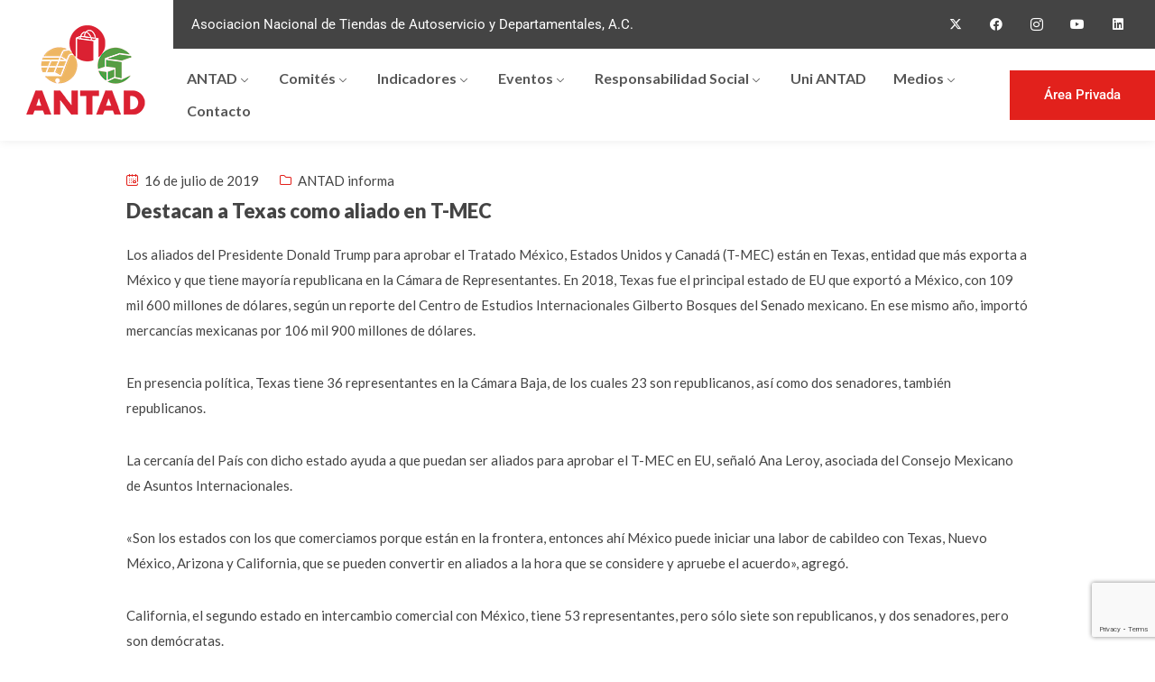

--- FILE ---
content_type: text/html; charset=UTF-8
request_url: https://antad.net/destacan-a-texas-como-aliado-en-t-mec/
body_size: 21837
content:
<!DOCTYPE html>
<html lang="es" >

<head>
    <meta http-equiv="Content-Type" content="text/html; charset=UTF-8" />
    <link rel="profile" href="//gmpg.org/xfn/11">
    <link rel="pingback" href="https://antad.net/admin/xmlrpc.php">
    <meta http-equiv="X-UA-Compatible" content="IE=edge">
    <meta name="viewport" content="width=device-width, initial-scale=1, shrink-to-fit=no"/>
<!-- Google tag (gtag.js) -->
<script async src="https://www.googletagmanager.com/gtag/js?id=G-VTLHRSSS02"></script>
<script>
  window.dataLayer = window.dataLayer || [];
  function gtag(){dataLayer.push(arguments);}
  gtag('js', new Date());

  gtag('config', 'G-VTLHRSSS02');
</script>
<script type="text/javascript">
_linkedin_partner_id = "6683284";
window._linkedin_data_partner_ids = window._linkedin_data_partner_ids || [];
window._linkedin_data_partner_ids.push(_linkedin_partner_id);
</script><script type="text/javascript">
(function(l) {
if (!l){window.lintrk = function(a,b){window.lintrk.q.push([a,b])};
window.lintrk.q=[]}
var s = document.getElementsByTagName("script")[0];
var b = document.createElement("script");
b.type = "text/javascript";b.async = true;
b.src = "https://snap.licdn.com/li.lms-analytics/insight.min.js";
s.parentNode.insertBefore(b, s);})(window.lintrk);
</script>
<noscript>
<img height="1" width="1" style="display:none;" alt="" src="https://px.ads.linkedin.com/collect/?pid=6683284&fmt=gif" />
</noscript>
    <meta name='robots' content='index, follow, max-image-preview:large, max-snippet:-1, max-video-preview:-1' />

	<!-- This site is optimized with the Yoast SEO plugin v25.6 - https://yoast.com/wordpress/plugins/seo/ -->
	<title>Destacan a Texas como aliado en T-MEC - ANTAD</title>
	<link rel="canonical" href="https://antad.net/destacan-a-texas-como-aliado-en-t-mec/" />
	<meta property="og:locale" content="es_ES" />
	<meta property="og:type" content="article" />
	<meta property="og:title" content="Destacan a Texas como aliado en T-MEC - ANTAD" />
	<meta property="og:description" content="Los aliados del Presidente Donald Trump para aprobar el Tratado México, Estados Unidos y Canadá (T-MEC) están en Texas, entidad que más exporta a México y que tiene mayoría republicana en la Cámara de Representantes. En 2018, Texas fue el principal estado de EU que exportó a México, con 109 mil 600 millones de dólares, según un reporte del Centro de Estudios Internacionales Gilberto Bosques del Senado mexicano. En ese mismo año, importó mercancías mexicanas por 106 mil 900 millones de dólares.  Martes 16 de Julio, 2019  Fuente: Reforma, Sección Negocios, Julio 16, 2019" />
	<meta property="og:url" content="https://antad.net/destacan-a-texas-como-aliado-en-t-mec/" />
	<meta property="og:site_name" content="ANTAD" />
	<meta property="article:publisher" content="https://www.facebook.com/antadmexico/" />
	<meta property="article:published_time" content="2019-07-16T16:32:53+00:00" />
	<meta name="author" content="Guadalupe Vargas" />
	<meta name="twitter:card" content="summary_large_image" />
	<meta name="twitter:creator" content="@ANTADMx" />
	<meta name="twitter:site" content="@ANTADMx" />
	<meta name="twitter:label1" content="Escrito por" />
	<meta name="twitter:data1" content="Guadalupe Vargas" />
	<meta name="twitter:label2" content="Tiempo de lectura" />
	<meta name="twitter:data2" content="2 minutos" />
	<script type="application/ld+json" class="yoast-schema-graph">{"@context":"https://schema.org","@graph":[{"@type":"Article","@id":"https://antad.net/destacan-a-texas-como-aliado-en-t-mec/#article","isPartOf":{"@id":"https://antad.net/destacan-a-texas-como-aliado-en-t-mec/"},"author":{"name":"Guadalupe Vargas","@id":"https://antad.net/#/schema/person/9d1fdeb7dd036dba57c8919d28d9cba0"},"headline":"Destacan a Texas como aliado en T-MEC","datePublished":"2019-07-16T16:32:53+00:00","mainEntityOfPage":{"@id":"https://antad.net/destacan-a-texas-como-aliado-en-t-mec/"},"wordCount":368,"publisher":{"@id":"https://antad.net/#organization"},"image":{"@id":"https://antad.net/destacan-a-texas-como-aliado-en-t-mec/#primaryimage"},"thumbnailUrl":"","keywords":["aliado","comercio","mercancía","méxico","relaciones","T-MEC","Texas"],"articleSection":["ANTAD informa"],"inLanguage":"es"},{"@type":"WebPage","@id":"https://antad.net/destacan-a-texas-como-aliado-en-t-mec/","url":"https://antad.net/destacan-a-texas-como-aliado-en-t-mec/","name":"Destacan a Texas como aliado en T-MEC - ANTAD","isPartOf":{"@id":"https://antad.net/#website"},"primaryImageOfPage":{"@id":"https://antad.net/destacan-a-texas-como-aliado-en-t-mec/#primaryimage"},"image":{"@id":"https://antad.net/destacan-a-texas-como-aliado-en-t-mec/#primaryimage"},"thumbnailUrl":"","datePublished":"2019-07-16T16:32:53+00:00","breadcrumb":{"@id":"https://antad.net/destacan-a-texas-como-aliado-en-t-mec/#breadcrumb"},"inLanguage":"es","potentialAction":[{"@type":"ReadAction","target":["https://antad.net/destacan-a-texas-como-aliado-en-t-mec/"]}]},{"@type":"ImageObject","inLanguage":"es","@id":"https://antad.net/destacan-a-texas-como-aliado-en-t-mec/#primaryimage","url":"","contentUrl":""},{"@type":"BreadcrumbList","@id":"https://antad.net/destacan-a-texas-como-aliado-en-t-mec/#breadcrumb","itemListElement":[{"@type":"ListItem","position":1,"name":"Home","item":"https://antad.net/"},{"@type":"ListItem","position":2,"name":"Destacan a Texas como aliado en T-MEC"}]},{"@type":"WebSite","@id":"https://antad.net/#website","url":"https://antad.net/","name":"ANTAD","description":"Asociación nacional que impulsa el comercio formal y organiza Expo ANTAD, el mayor evento del retail en Latinoamérica.","publisher":{"@id":"https://antad.net/#organization"},"potentialAction":[{"@type":"SearchAction","target":{"@type":"EntryPoint","urlTemplate":"https://antad.net/?s={search_term_string}"},"query-input":{"@type":"PropertyValueSpecification","valueRequired":true,"valueName":"search_term_string"}}],"inLanguage":"es"},{"@type":"Organization","@id":"https://antad.net/#organization","name":"ANTAD","url":"https://antad.net/","logo":{"@type":"ImageObject","inLanguage":"es","@id":"https://antad.net/#/schema/logo/image/","url":"https://antad.net/admin/wp-content/uploads/2023/08/logo.png","contentUrl":"https://antad.net/admin/wp-content/uploads/2023/08/logo.png","width":151,"height":120,"caption":"ANTAD"},"image":{"@id":"https://antad.net/#/schema/logo/image/"},"sameAs":["https://www.facebook.com/antadmexico/","https://x.com/ANTADMx"]},{"@type":"Person","@id":"https://antad.net/#/schema/person/9d1fdeb7dd036dba57c8919d28d9cba0","name":"Guadalupe Vargas","image":{"@type":"ImageObject","inLanguage":"es","@id":"https://antad.net/#/schema/person/image/","url":"https://secure.gravatar.com/avatar/e4bdda50bd0a0ec20589a20336659373f6999d91cfa72288da8e27cc1811d4d6?s=96&d=mm&r=g","contentUrl":"https://secure.gravatar.com/avatar/e4bdda50bd0a0ec20589a20336659373f6999d91cfa72288da8e27cc1811d4d6?s=96&d=mm&r=g","caption":"Guadalupe Vargas"},"url":"https://antad.net/author/gvargas/"}]}</script>
	<!-- / Yoast SEO plugin. -->


<link rel='dns-prefetch' href='//maps.googleapis.com' />
<link rel='dns-prefetch' href='//fonts.googleapis.com' />
<link rel="alternate" type="application/rss+xml" title="ANTAD &raquo; Feed" href="https://antad.net/feed/" />
<link rel="alternate" type="application/rss+xml" title="ANTAD &raquo; Feed de los comentarios" href="https://antad.net/comments/feed/" />
<link rel="alternate" title="oEmbed (JSON)" type="application/json+oembed" href="https://antad.net/wp-json/oembed/1.0/embed?url=https%3A%2F%2Fantad.net%2Fdestacan-a-texas-como-aliado-en-t-mec%2F" />
<link rel="alternate" title="oEmbed (XML)" type="text/xml+oembed" href="https://antad.net/wp-json/oembed/1.0/embed?url=https%3A%2F%2Fantad.net%2Fdestacan-a-texas-como-aliado-en-t-mec%2F&#038;format=xml" />
<style id='wp-img-auto-sizes-contain-inline-css' type='text/css'>
img:is([sizes=auto i],[sizes^="auto," i]){contain-intrinsic-size:3000px 1500px}
/*# sourceURL=wp-img-auto-sizes-contain-inline-css */
</style>
<style id='wp-emoji-styles-inline-css' type='text/css'>

	img.wp-smiley, img.emoji {
		display: inline !important;
		border: none !important;
		box-shadow: none !important;
		height: 1em !important;
		width: 1em !important;
		margin: 0 0.07em !important;
		vertical-align: -0.1em !important;
		background: none !important;
		padding: 0 !important;
	}
/*# sourceURL=wp-emoji-styles-inline-css */
</style>
<link rel='stylesheet' id='wp-block-library-css' href='https://antad.net/admin/wp-includes/css/dist/block-library/style.min.css?ver=6.9' type='text/css' media='all' />
<style id='global-styles-inline-css' type='text/css'>
:root{--wp--preset--aspect-ratio--square: 1;--wp--preset--aspect-ratio--4-3: 4/3;--wp--preset--aspect-ratio--3-4: 3/4;--wp--preset--aspect-ratio--3-2: 3/2;--wp--preset--aspect-ratio--2-3: 2/3;--wp--preset--aspect-ratio--16-9: 16/9;--wp--preset--aspect-ratio--9-16: 9/16;--wp--preset--color--black: #000000;--wp--preset--color--cyan-bluish-gray: #abb8c3;--wp--preset--color--white: #ffffff;--wp--preset--color--pale-pink: #f78da7;--wp--preset--color--vivid-red: #cf2e2e;--wp--preset--color--luminous-vivid-orange: #ff6900;--wp--preset--color--luminous-vivid-amber: #fcb900;--wp--preset--color--light-green-cyan: #7bdcb5;--wp--preset--color--vivid-green-cyan: #00d084;--wp--preset--color--pale-cyan-blue: #8ed1fc;--wp--preset--color--vivid-cyan-blue: #0693e3;--wp--preset--color--vivid-purple: #9b51e0;--wp--preset--gradient--vivid-cyan-blue-to-vivid-purple: linear-gradient(135deg,rgb(6,147,227) 0%,rgb(155,81,224) 100%);--wp--preset--gradient--light-green-cyan-to-vivid-green-cyan: linear-gradient(135deg,rgb(122,220,180) 0%,rgb(0,208,130) 100%);--wp--preset--gradient--luminous-vivid-amber-to-luminous-vivid-orange: linear-gradient(135deg,rgb(252,185,0) 0%,rgb(255,105,0) 100%);--wp--preset--gradient--luminous-vivid-orange-to-vivid-red: linear-gradient(135deg,rgb(255,105,0) 0%,rgb(207,46,46) 100%);--wp--preset--gradient--very-light-gray-to-cyan-bluish-gray: linear-gradient(135deg,rgb(238,238,238) 0%,rgb(169,184,195) 100%);--wp--preset--gradient--cool-to-warm-spectrum: linear-gradient(135deg,rgb(74,234,220) 0%,rgb(151,120,209) 20%,rgb(207,42,186) 40%,rgb(238,44,130) 60%,rgb(251,105,98) 80%,rgb(254,248,76) 100%);--wp--preset--gradient--blush-light-purple: linear-gradient(135deg,rgb(255,206,236) 0%,rgb(152,150,240) 100%);--wp--preset--gradient--blush-bordeaux: linear-gradient(135deg,rgb(254,205,165) 0%,rgb(254,45,45) 50%,rgb(107,0,62) 100%);--wp--preset--gradient--luminous-dusk: linear-gradient(135deg,rgb(255,203,112) 0%,rgb(199,81,192) 50%,rgb(65,88,208) 100%);--wp--preset--gradient--pale-ocean: linear-gradient(135deg,rgb(255,245,203) 0%,rgb(182,227,212) 50%,rgb(51,167,181) 100%);--wp--preset--gradient--electric-grass: linear-gradient(135deg,rgb(202,248,128) 0%,rgb(113,206,126) 100%);--wp--preset--gradient--midnight: linear-gradient(135deg,rgb(2,3,129) 0%,rgb(40,116,252) 100%);--wp--preset--font-size--small: 13px;--wp--preset--font-size--medium: 20px;--wp--preset--font-size--large: 36px;--wp--preset--font-size--x-large: 42px;--wp--preset--spacing--20: 0.44rem;--wp--preset--spacing--30: 0.67rem;--wp--preset--spacing--40: 1rem;--wp--preset--spacing--50: 1.5rem;--wp--preset--spacing--60: 2.25rem;--wp--preset--spacing--70: 3.38rem;--wp--preset--spacing--80: 5.06rem;--wp--preset--shadow--natural: 6px 6px 9px rgba(0, 0, 0, 0.2);--wp--preset--shadow--deep: 12px 12px 50px rgba(0, 0, 0, 0.4);--wp--preset--shadow--sharp: 6px 6px 0px rgba(0, 0, 0, 0.2);--wp--preset--shadow--outlined: 6px 6px 0px -3px rgb(255, 255, 255), 6px 6px rgb(0, 0, 0);--wp--preset--shadow--crisp: 6px 6px 0px rgb(0, 0, 0);}:where(.is-layout-flex){gap: 0.5em;}:where(.is-layout-grid){gap: 0.5em;}body .is-layout-flex{display: flex;}.is-layout-flex{flex-wrap: wrap;align-items: center;}.is-layout-flex > :is(*, div){margin: 0;}body .is-layout-grid{display: grid;}.is-layout-grid > :is(*, div){margin: 0;}:where(.wp-block-columns.is-layout-flex){gap: 2em;}:where(.wp-block-columns.is-layout-grid){gap: 2em;}:where(.wp-block-post-template.is-layout-flex){gap: 1.25em;}:where(.wp-block-post-template.is-layout-grid){gap: 1.25em;}.has-black-color{color: var(--wp--preset--color--black) !important;}.has-cyan-bluish-gray-color{color: var(--wp--preset--color--cyan-bluish-gray) !important;}.has-white-color{color: var(--wp--preset--color--white) !important;}.has-pale-pink-color{color: var(--wp--preset--color--pale-pink) !important;}.has-vivid-red-color{color: var(--wp--preset--color--vivid-red) !important;}.has-luminous-vivid-orange-color{color: var(--wp--preset--color--luminous-vivid-orange) !important;}.has-luminous-vivid-amber-color{color: var(--wp--preset--color--luminous-vivid-amber) !important;}.has-light-green-cyan-color{color: var(--wp--preset--color--light-green-cyan) !important;}.has-vivid-green-cyan-color{color: var(--wp--preset--color--vivid-green-cyan) !important;}.has-pale-cyan-blue-color{color: var(--wp--preset--color--pale-cyan-blue) !important;}.has-vivid-cyan-blue-color{color: var(--wp--preset--color--vivid-cyan-blue) !important;}.has-vivid-purple-color{color: var(--wp--preset--color--vivid-purple) !important;}.has-black-background-color{background-color: var(--wp--preset--color--black) !important;}.has-cyan-bluish-gray-background-color{background-color: var(--wp--preset--color--cyan-bluish-gray) !important;}.has-white-background-color{background-color: var(--wp--preset--color--white) !important;}.has-pale-pink-background-color{background-color: var(--wp--preset--color--pale-pink) !important;}.has-vivid-red-background-color{background-color: var(--wp--preset--color--vivid-red) !important;}.has-luminous-vivid-orange-background-color{background-color: var(--wp--preset--color--luminous-vivid-orange) !important;}.has-luminous-vivid-amber-background-color{background-color: var(--wp--preset--color--luminous-vivid-amber) !important;}.has-light-green-cyan-background-color{background-color: var(--wp--preset--color--light-green-cyan) !important;}.has-vivid-green-cyan-background-color{background-color: var(--wp--preset--color--vivid-green-cyan) !important;}.has-pale-cyan-blue-background-color{background-color: var(--wp--preset--color--pale-cyan-blue) !important;}.has-vivid-cyan-blue-background-color{background-color: var(--wp--preset--color--vivid-cyan-blue) !important;}.has-vivid-purple-background-color{background-color: var(--wp--preset--color--vivid-purple) !important;}.has-black-border-color{border-color: var(--wp--preset--color--black) !important;}.has-cyan-bluish-gray-border-color{border-color: var(--wp--preset--color--cyan-bluish-gray) !important;}.has-white-border-color{border-color: var(--wp--preset--color--white) !important;}.has-pale-pink-border-color{border-color: var(--wp--preset--color--pale-pink) !important;}.has-vivid-red-border-color{border-color: var(--wp--preset--color--vivid-red) !important;}.has-luminous-vivid-orange-border-color{border-color: var(--wp--preset--color--luminous-vivid-orange) !important;}.has-luminous-vivid-amber-border-color{border-color: var(--wp--preset--color--luminous-vivid-amber) !important;}.has-light-green-cyan-border-color{border-color: var(--wp--preset--color--light-green-cyan) !important;}.has-vivid-green-cyan-border-color{border-color: var(--wp--preset--color--vivid-green-cyan) !important;}.has-pale-cyan-blue-border-color{border-color: var(--wp--preset--color--pale-cyan-blue) !important;}.has-vivid-cyan-blue-border-color{border-color: var(--wp--preset--color--vivid-cyan-blue) !important;}.has-vivid-purple-border-color{border-color: var(--wp--preset--color--vivid-purple) !important;}.has-vivid-cyan-blue-to-vivid-purple-gradient-background{background: var(--wp--preset--gradient--vivid-cyan-blue-to-vivid-purple) !important;}.has-light-green-cyan-to-vivid-green-cyan-gradient-background{background: var(--wp--preset--gradient--light-green-cyan-to-vivid-green-cyan) !important;}.has-luminous-vivid-amber-to-luminous-vivid-orange-gradient-background{background: var(--wp--preset--gradient--luminous-vivid-amber-to-luminous-vivid-orange) !important;}.has-luminous-vivid-orange-to-vivid-red-gradient-background{background: var(--wp--preset--gradient--luminous-vivid-orange-to-vivid-red) !important;}.has-very-light-gray-to-cyan-bluish-gray-gradient-background{background: var(--wp--preset--gradient--very-light-gray-to-cyan-bluish-gray) !important;}.has-cool-to-warm-spectrum-gradient-background{background: var(--wp--preset--gradient--cool-to-warm-spectrum) !important;}.has-blush-light-purple-gradient-background{background: var(--wp--preset--gradient--blush-light-purple) !important;}.has-blush-bordeaux-gradient-background{background: var(--wp--preset--gradient--blush-bordeaux) !important;}.has-luminous-dusk-gradient-background{background: var(--wp--preset--gradient--luminous-dusk) !important;}.has-pale-ocean-gradient-background{background: var(--wp--preset--gradient--pale-ocean) !important;}.has-electric-grass-gradient-background{background: var(--wp--preset--gradient--electric-grass) !important;}.has-midnight-gradient-background{background: var(--wp--preset--gradient--midnight) !important;}.has-small-font-size{font-size: var(--wp--preset--font-size--small) !important;}.has-medium-font-size{font-size: var(--wp--preset--font-size--medium) !important;}.has-large-font-size{font-size: var(--wp--preset--font-size--large) !important;}.has-x-large-font-size{font-size: var(--wp--preset--font-size--x-large) !important;}
/*# sourceURL=global-styles-inline-css */
</style>

<style id='classic-theme-styles-inline-css' type='text/css'>
/*! This file is auto-generated */
.wp-block-button__link{color:#fff;background-color:#32373c;border-radius:9999px;box-shadow:none;text-decoration:none;padding:calc(.667em + 2px) calc(1.333em + 2px);font-size:1.125em}.wp-block-file__button{background:#32373c;color:#fff;text-decoration:none}
/*# sourceURL=/wp-includes/css/classic-themes.min.css */
</style>
<link rel='stylesheet' id='contact-form-7-css' href='https://antad.net/admin/wp-content/plugins/contact-form-7/includes/css/styles.css?ver=6.1.1' type='text/css' media='all' />
<link rel='stylesheet' id='ihc_front_end_style-css' href='https://antad.net/admin/wp-content/plugins/indeed-membership-pro/assets/css/style.min.css?ver=9.9' type='text/css' media='all' />
<link rel='stylesheet' id='ihc_templates_style-css' href='https://antad.net/admin/wp-content/plugins/indeed-membership-pro/assets/css/templates.min.css?ver=9.9' type='text/css' media='all' />
<link rel='stylesheet' id='career-style-css' href='https://antad.net/admin/wp-content/plugins/ova-career/assets/css/style.css?ver=6.9' type='text/css' media='all' />
<link rel='stylesheet' id='ovadep_style-css' href='https://antad.net/admin/wp-content/plugins/ova-dep/assets/css/frontend/ovadep-style.css?ver=6.9' type='text/css' media='all' />
<link rel='stylesheet' id='ovadoc_style-css' href='https://antad.net/admin/wp-content/plugins/ova-doc/assets/css/frontend/ovadoc-style.css?ver=6.9' type='text/css' media='all' />
<link rel='stylesheet' id='event-frontend-css' href='https://antad.net/admin/wp-content/plugins/ova-events/assets/css/frontend/event.css' type='text/css' media='all' />
<link rel='stylesheet' id='elegant_font-css' href='https://antad.net/admin/wp-content/plugins/ova-events/assets/libs/elegant_font/ele_style.css' type='text/css' media='all' />
<link rel='stylesheet' id='ovapor_style-css' href='https://antad.net/admin/wp-content/plugins/ova-portfolio/assets/css/frontend/ovapor-style.css?ver=6.9' type='text/css' media='all' />
<link rel='stylesheet' id='ovasev_style-css' href='https://antad.net/admin/wp-content/plugins/ova-sev/assets/css/frontend/ovasev-style.css?ver=6.9' type='text/css' media='all' />
<link rel='stylesheet' id='ovateam_style-css' href='https://antad.net/admin/wp-content/plugins/ova-team/assets/css/frontend/ovateam-style.css?ver=6.9' type='text/css' media='all' />
<link rel='stylesheet' id='gimont-style-css' href='https://antad.net/admin/wp-content/themes/gimont/style.css?ver=1.0.1' type='text/css' media='all' />
<style id='gimont-style-inline-css' type='text/css'>
:root{--primary: #e2211c;--heading: #444444;--text: #444444;--light: #D2d5DF;--primary-font: Lato;--font-size: 15px;--line-height: 1.9em;--letter-spacing: 0px;--width-sidebar: 320px;--main-content:  calc( 100% - 320px );--container-width: 1290px;--boxed-offset: 20px;--woo-layout: layout_1c;--woo-width-sidebar: 320px;--woo-main-content:  calc( 100% - 320px );}@media (min-width: 1024px) and ( max-width: 1350px ){
		        body .row_site,
		        body .elementor-section.elementor-section-boxed>.elementor-container{
		            max-width: 100%;
		            padding-left: 30px;
		            padding-right: 30px;
		        }
		    }
/*# sourceURL=gimont-style-inline-css */
</style>
<link rel='stylesheet' id='child-style-css' href='https://antad.net/admin/wp-content/themes/gimont-child/style.css?ver=1.0.0' type='text/css' media='all' />
<link rel='stylesheet' id='ova-google-fonts-css' href='//fonts.googleapis.com/css?family=Lato%3A100%2C200%2C300%2C400%2C500%2C600%2C700%2C800%2C900' type='text/css' media='all' />
<link rel='stylesheet' id='carousel-css' href='https://antad.net/admin/wp-content/themes/gimont/assets/libs/carousel/assets/owl.carousel.min.css' type='text/css' media='all' />
<link rel='stylesheet' id='ovaicon-css' href='https://antad.net/admin/wp-content/themes/gimont/assets/libs/ovaicon/font/ovaicon.css' type='text/css' media='all' />
<link rel='stylesheet' id='gimonticon-css' href='https://antad.net/admin/wp-content/themes/gimont/assets/libs/gimonticon/font/flaticon_gimont.css' type='text/css' media='all' />
<link rel='stylesheet' id='flaticon_new-css' href='https://antad.net/admin/wp-content/themes/gimont/assets/libs/flaticon_new/font/flaticon_new.css' type='text/css' media='all' />
<link rel='stylesheet' id='ova_megamenu_css-css' href='https://antad.net/admin/wp-content/plugins/ova-megamenu/assets/css/frontend/style.css' type='text/css' media='all' />
<script type="text/javascript" src="https://antad.net/admin/wp-includes/js/jquery/jquery.min.js?ver=3.7.1" id="jquery-core-js"></script>
<script type="text/javascript" src="https://antad.net/admin/wp-includes/js/jquery/jquery-migrate.min.js?ver=3.4.1" id="jquery-migrate-js"></script>
<script type="text/javascript" src="https://antad.net/admin/wp-content/plugins/indeed-membership-pro/assets/js/jquery-ui.min.js?ver=9.9" id="ihc-jquery-ui-js"></script>
<script type="text/javascript" id="ihc-front_end_js-js-extra">
/* <![CDATA[ */
var ihc_translated_labels = {"delete_level":"Are you sure you want to delete this level?","cancel_level":"Are you sure you want to cancel this level?"};
//# sourceURL=ihc-front_end_js-js-extra
/* ]]> */
</script>
<script type="text/javascript" src="https://antad.net/admin/wp-content/plugins/indeed-membership-pro/assets/js/functions.min.js?ver=9.9" id="ihc-front_end_js-js"></script>
<script type="text/javascript" id="ihc-front_end_js-js-after">
/* <![CDATA[ */
var ihc_site_url='https://antad.net/admin';
var ihc_plugin_url='https://antad.net/admin/wp-content/plugins/indeed-membership-pro/';
var ihc_ajax_url='https://antad.net/admin/wp-admin/admin-ajax.php';
var ihcStripeMultiply='100';
//# sourceURL=ihc-front_end_js-js-after
/* ]]> */
</script>
<script type="text/javascript" src="https://antad.net/admin/wp-content/plugins/ova-dep/assets/js/frontend/ovadep-script.js?ver=6.9" id="ovadep_js-js"></script>
<script type="text/javascript" id="ovapor_script-js-extra">
/* <![CDATA[ */
var ajax_object = {"ajax_url":"https://antad.net/admin/wp-admin/admin-ajax.php"};
//# sourceURL=ovapor_script-js-extra
/* ]]> */
</script>
<script type="text/javascript" src="https://antad.net/admin/wp-content/plugins/ova-portfolio/assets/js/frontend/ovapor-script.js?ver=6.9" id="ovapor_script-js"></script>
<script></script><link rel="https://api.w.org/" href="https://antad.net/wp-json/" /><link rel="alternate" title="JSON" type="application/json" href="https://antad.net/wp-json/wp/v2/posts/45249" /><link rel="EditURI" type="application/rsd+xml" title="RSD" href="https://antad.net/admin/xmlrpc.php?rsd" />
<meta name="generator" content="WordPress 6.9" />
<link rel='shortlink' href='https://antad.net/?p=45249' />
<meta name='ump-token' content='9ee724ac5e'><meta name="generator" content="Elementor 3.31.2; features: additional_custom_breakpoints, e_element_cache; settings: css_print_method-external, google_font-enabled, font_display-swap">
			<style>
				.e-con.e-parent:nth-of-type(n+4):not(.e-lazyloaded):not(.e-no-lazyload),
				.e-con.e-parent:nth-of-type(n+4):not(.e-lazyloaded):not(.e-no-lazyload) * {
					background-image: none !important;
				}
				@media screen and (max-height: 1024px) {
					.e-con.e-parent:nth-of-type(n+3):not(.e-lazyloaded):not(.e-no-lazyload),
					.e-con.e-parent:nth-of-type(n+3):not(.e-lazyloaded):not(.e-no-lazyload) * {
						background-image: none !important;
					}
				}
				@media screen and (max-height: 640px) {
					.e-con.e-parent:nth-of-type(n+2):not(.e-lazyloaded):not(.e-no-lazyload),
					.e-con.e-parent:nth-of-type(n+2):not(.e-lazyloaded):not(.e-no-lazyload) * {
						background-image: none !important;
					}
				}
			</style>
			<meta name="generator" content="Powered by WPBakery Page Builder - drag and drop page builder for WordPress."/>
<meta name="generator" content="Powered by Slider Revolution 6.6.14 - responsive, Mobile-Friendly Slider Plugin for WordPress with comfortable drag and drop interface." />
<link rel="icon" href="https://antad.net/admin/wp-content/uploads/2023/08/logo.png" sizes="32x32" />
<link rel="icon" href="https://antad.net/admin/wp-content/uploads/2023/08/logo.png" sizes="192x192" />
<link rel="apple-touch-icon" href="https://antad.net/admin/wp-content/uploads/2023/08/logo.png" />
<meta name="msapplication-TileImage" content="https://antad.net/admin/wp-content/uploads/2023/08/logo.png" />
<script>function setREVStartSize(e){
			//window.requestAnimationFrame(function() {
				window.RSIW = window.RSIW===undefined ? window.innerWidth : window.RSIW;
				window.RSIH = window.RSIH===undefined ? window.innerHeight : window.RSIH;
				try {
					var pw = document.getElementById(e.c).parentNode.offsetWidth,
						newh;
					pw = pw===0 || isNaN(pw) || (e.l=="fullwidth" || e.layout=="fullwidth") ? window.RSIW : pw;
					e.tabw = e.tabw===undefined ? 0 : parseInt(e.tabw);
					e.thumbw = e.thumbw===undefined ? 0 : parseInt(e.thumbw);
					e.tabh = e.tabh===undefined ? 0 : parseInt(e.tabh);
					e.thumbh = e.thumbh===undefined ? 0 : parseInt(e.thumbh);
					e.tabhide = e.tabhide===undefined ? 0 : parseInt(e.tabhide);
					e.thumbhide = e.thumbhide===undefined ? 0 : parseInt(e.thumbhide);
					e.mh = e.mh===undefined || e.mh=="" || e.mh==="auto" ? 0 : parseInt(e.mh,0);
					if(e.layout==="fullscreen" || e.l==="fullscreen")
						newh = Math.max(e.mh,window.RSIH);
					else{
						e.gw = Array.isArray(e.gw) ? e.gw : [e.gw];
						for (var i in e.rl) if (e.gw[i]===undefined || e.gw[i]===0) e.gw[i] = e.gw[i-1];
						e.gh = e.el===undefined || e.el==="" || (Array.isArray(e.el) && e.el.length==0)? e.gh : e.el;
						e.gh = Array.isArray(e.gh) ? e.gh : [e.gh];
						for (var i in e.rl) if (e.gh[i]===undefined || e.gh[i]===0) e.gh[i] = e.gh[i-1];
											
						var nl = new Array(e.rl.length),
							ix = 0,
							sl;
						e.tabw = e.tabhide>=pw ? 0 : e.tabw;
						e.thumbw = e.thumbhide>=pw ? 0 : e.thumbw;
						e.tabh = e.tabhide>=pw ? 0 : e.tabh;
						e.thumbh = e.thumbhide>=pw ? 0 : e.thumbh;
						for (var i in e.rl) nl[i] = e.rl[i]<window.RSIW ? 0 : e.rl[i];
						sl = nl[0];
						for (var i in nl) if (sl>nl[i] && nl[i]>0) { sl = nl[i]; ix=i;}
						var m = pw>(e.gw[ix]+e.tabw+e.thumbw) ? 1 : (pw-(e.tabw+e.thumbw)) / (e.gw[ix]);
						newh =  (e.gh[ix] * m) + (e.tabh + e.thumbh);
					}
					var el = document.getElementById(e.c);
					if (el!==null && el) el.style.height = newh+"px";
					el = document.getElementById(e.c+"_wrapper");
					if (el!==null && el) {
						el.style.height = newh+"px";
						el.style.display = "block";
					}
				} catch(e){
					console.log("Failure at Presize of Slider:" + e)
				}
			//});
		  };</script>
<noscript><style> .wpb_animate_when_almost_visible { opacity: 1; }</style></noscript><link rel='stylesheet' id='elementor-frontend-css' href='https://antad.net/admin/wp-content/plugins/elementor/assets/css/frontend.min.css?ver=3.31.2' type='text/css' media='all' />
<link rel='stylesheet' id='elementor-post-71321-css' href='https://antad.net/admin/wp-content/uploads/elementor/css/post-71321.css?ver=1767849939' type='text/css' media='all' />
<link rel='stylesheet' id='e-animation-pulse-css' href='https://antad.net/admin/wp-content/plugins/elementor/assets/lib/animations/styles/e-animation-pulse.min.css?ver=3.31.2' type='text/css' media='all' />
<link rel='stylesheet' id='widget-social-icons-css' href='https://antad.net/admin/wp-content/plugins/elementor/assets/css/widget-social-icons.min.css?ver=3.31.2' type='text/css' media='all' />
<link rel='stylesheet' id='e-apple-webkit-css' href='https://antad.net/admin/wp-content/plugins/elementor/assets/css/conditionals/apple-webkit.min.css?ver=3.31.2' type='text/css' media='all' />
<link rel='stylesheet' id='elementor-post-692-css' href='https://antad.net/admin/wp-content/uploads/elementor/css/post-692.css?ver=1769011662' type='text/css' media='all' />
<link rel='stylesheet' id='widget-heading-css' href='https://antad.net/admin/wp-content/plugins/elementor/assets/css/widget-heading.min.css?ver=3.31.2' type='text/css' media='all' />
<link rel='stylesheet' id='widget-image-css' href='https://antad.net/admin/wp-content/plugins/elementor/assets/css/widget-image.min.css?ver=3.31.2' type='text/css' media='all' />
<link rel='stylesheet' id='elementor-icons-css' href='https://antad.net/admin/wp-content/plugins/elementor/assets/lib/eicons/css/elementor-icons.min.css?ver=5.43.0' type='text/css' media='all' />
<link rel='stylesheet' id='elementor-post-7-css' href='https://antad.net/admin/wp-content/uploads/elementor/css/post-7.css?ver=1767849938' type='text/css' media='all' />
<link rel='stylesheet' id='elementor-pro-css' href='https://antad.net/admin/wp-content/plugins/elementor-pro/assets/css/frontend.min.css?ver=3.5.2' type='text/css' media='all' />
<link rel='stylesheet' id='elementor-gf-local-roboto-css' href='https://antad.net/admin/wp-content/uploads/elementor/google-fonts/css/roboto.css?ver=1754940780' type='text/css' media='all' />
<link rel='stylesheet' id='elementor-gf-local-robotoslab-css' href='https://antad.net/admin/wp-content/uploads/elementor/google-fonts/css/robotoslab.css?ver=1754940786' type='text/css' media='all' />
<link rel='stylesheet' id='elementor-icons-shared-0-css' href='https://antad.net/admin/wp-content/plugins/elementor/assets/lib/font-awesome/css/fontawesome.min.css?ver=5.15.3' type='text/css' media='all' />
<link rel='stylesheet' id='elementor-icons-fa-brands-css' href='https://antad.net/admin/wp-content/plugins/elementor/assets/lib/font-awesome/css/brands.min.css?ver=5.15.3' type='text/css' media='all' />
<link rel='stylesheet' id='rs-plugin-settings-css' href='https://antad.net/admin/wp-content/plugins/revslider/public/assets/css/rs6.css?ver=6.6.14' type='text/css' media='all' />
<style id='rs-plugin-settings-inline-css' type='text/css'>
#rs-demo-id {}
/*# sourceURL=rs-plugin-settings-inline-css */
</style>
</head>

<body class="wp-singular post-template-default single single-post postid-45249 single-format-standard wp-embed-responsive wp-theme-gimont wp-child-theme-gimont-child chrome group-blog has-post-thumbnail layout_1c woo_layout_1c wpb-js-composer js-comp-ver-7.1 vc_responsive elementor-default elementor-kit-7" >
	
    <div class="ovamegamenu_container_default"></div>
	<div class="wrap-fullwidth"><div class="inside-content">

	
		<div data-elementor-type="wp-post" data-elementor-id="71321" class="elementor elementor-71321">
						<section class="elementor-section elementor-top-section elementor-element elementor-element-e12df39 elementor-section-full_width elementor-section-content-middle header_sticky mobile_sticky elementor-section-height-default elementor-section-height-default" data-id="e12df39" data-element_type="section">
						<div class="elementor-container elementor-column-gap-no">
					<div class="elementor-column elementor-col-50 elementor-top-column elementor-element elementor-element-db1b951" data-id="db1b951" data-element_type="column">
			<div class="elementor-widget-wrap elementor-element-populated">
						<div class="elementor-element elementor-element-52881ff elementor-view-primary-menu elementor-widget__width-auto elementor-hidden-desktop elementor-widget elementor-widget-gimont_elementor_menu_canvas" data-id="52881ff" data-element_type="widget" data-widget_type="gimont_elementor_menu_canvas.default">
				<div class="elementor-widget-container">
					
		<nav class="menu-canvas">
            <button class="menu-toggle" aria-label="menu toggle">
            	<span></span>
            </button>
            <nav class="container-menu dir_left" >
	            <div class="close-menu">
	            	<i class="ovaicon-cancel"></i>
	            </div>
				<div class="primary-navigation"><ul id="menu-primary-menu" class="menu"><li id="menu-item-82702" class="menu-item menu-item-type-post_type menu-item-object-page menu-item-home menu-item-has-children menu-item-82702"><a href="https://antad.net/">ANTAD</a>
<ul class="sub-menu">
	<li id="menu-item-3107" class="menu-item menu-item-type-custom menu-item-object-custom menu-item-has-children menu-item-3107"><a href="#">La Asociación</a>
	<ul class="sub-menu">
		<li id="menu-item-71422" class="menu-item menu-item-type-post_type menu-item-object-page menu-item-71422"><a href="https://antad.net/impacto-asociados/">Sistema de Seguimiento Legislativo</a></li>
		<li id="menu-item-80473" class="menu-item menu-item-type-custom menu-item-object-custom menu-item-80473"><a target="_blank" href="https://informe.antad.net/2024/">Informe Anual 2024</a></li>
		<li id="menu-item-85683" class="menu-item menu-item-type-custom menu-item-object-custom menu-item-85683"><a href="https://antad.net/informe2025/">Informe Anual 2025</a></li>
	</ul>
</li>
	<li id="menu-item-13279" class="menu-item menu-item-type-custom menu-item-object-custom menu-item-has-children menu-item-13279"><a href="#">Asociados</a>
	<ul class="sub-menu">
		<li id="menu-item-71428" class="menu-item menu-item-type-post_type menu-item-object-page menu-item-71428"><a href="https://antad.net/autoservicios/">Autoservicios</a></li>
		<li id="menu-item-71430" class="menu-item menu-item-type-post_type menu-item-object-page menu-item-71430"><a href="https://antad.net/asociados/departamentales/">Departamentales</a></li>
		<li id="menu-item-71474" class="menu-item menu-item-type-post_type menu-item-object-page menu-item-71474"><a href="https://antad.net/asociados/especializadas/">Especializadas</a></li>
		<li id="menu-item-71602" class="menu-item menu-item-type-post_type menu-item-object-page menu-item-71602"><a href="https://antad.net/asociados/beneficios-y-requisitos-de-nuevos-asociados/">Beneficios y requisitos de nuevos asociados</a></li>
		<li id="menu-item-13284" class="menu-item menu-item-type-custom menu-item-object-custom menu-item-13284"><a target="_blank" href="https://antad.net/admin/wp-content/uploads/2025/02/listado-de-asociados.xlsx">Listado de los Asociados de ANTAD</a></li>
	</ul>
</li>
</ul>
</li>
<li id="menu-item-13288" class="menu-item menu-item-type-custom menu-item-object-custom menu-item-has-children menu-item-13288"><a href="#">Comités</a>
<ul class="sub-menu">
	<li id="menu-item-71154" class="menu-item menu-item-type-post_type menu-item-object-page menu-item-71154"><a href="https://antad.net/comites/comite-de-analisis-y-estudios-financieros/">Análisis y Estudios Financieros</a></li>
	<li id="menu-item-71155" class="menu-item menu-item-type-post_type menu-item-object-page menu-item-71155"><a href="https://antad.net/comites/comite-comercial/">Comercial</a></li>
	<li id="menu-item-71171" class="menu-item menu-item-type-post_type menu-item-object-page menu-item-71171"><a href="https://antad.net/comites/comite-comercio-exterior/">Comercio Exterior y Logística</a></li>
	<li id="menu-item-71398" class="menu-item menu-item-type-custom menu-item-object-custom menu-item-71398"><a href="https://antad.net/comites/comite-de-farmacias/">Farmacias</a></li>
	<li id="menu-item-71174" class="menu-item menu-item-type-post_type menu-item-object-page menu-item-71174"><a href="https://antad.net/comites/comite-fiscal/">Fiscal</a></li>
	<li id="menu-item-71179" class="menu-item menu-item-type-post_type menu-item-object-page menu-item-71179"><a href="https://antad.net/comites/comite-de-relaciones-con-gobierno/">Gobierno y Congreso</a></li>
	<li id="menu-item-84680" class="menu-item menu-item-type-post_type menu-item-object-page menu-item-84680"><a href="https://antad.net/comites/comite-igualdad-de-genero/">Igualdad de Género</a></li>
	<li id="menu-item-84676" class="menu-item menu-item-type-post_type menu-item-object-page menu-item-84676"><a href="https://antad.net/comites/comite-marketing/">Marketing</a></li>
	<li id="menu-item-71177" class="menu-item menu-item-type-post_type menu-item-object-page menu-item-has-children menu-item-71177"><a href="https://antad.net/comites/comite-de-recursos-humanos/">Recursos Humanos</a>
	<ul class="sub-menu">
		<li id="menu-item-71178" class="menu-item menu-item-type-post_type menu-item-object-page menu-item-71178"><a href="https://antad.net/comites/comite-de-recursos-humanos/entidad-de-certificacion-y-evaluacion-ece/">Entidad de certificación y evaluación ECE</a></li>
	</ul>
</li>
	<li id="menu-item-71180" class="menu-item menu-item-type-post_type menu-item-object-page menu-item-71180"><a href="https://antad.net/comites/comite-de-seguridad/">Seguridad</a></li>
	<li id="menu-item-71181" class="menu-item menu-item-type-post_type menu-item-object-page menu-item-71181"><a href="https://antad.net/comites/comite-de-sustentabilidad/">Sostenibilidad</a></li>
	<li id="menu-item-84686" class="menu-item menu-item-type-post_type menu-item-object-page menu-item-84686"><a href="https://antad.net/comites/comite-transformacion-digital/">Transformación Digital</a></li>
</ul>
</li>
<li id="menu-item-80446" class="menu-item menu-item-type-custom menu-item-object-custom menu-item-has-children menu-item-80446"><a href="#">Indicadores</a>
<ul class="sub-menu">
	<li id="menu-item-71141" class="menu-item menu-item-type-post_type menu-item-object-page menu-item-71141"><a href="https://antad.net/indicadores/crecimiento-nominal-en-ventas/">Crecimiento Nominal en Ventas</a></li>
	<li id="menu-item-71136" class="menu-item menu-item-type-post_type menu-item-object-page menu-item-71136"><a href="https://antad.net/indicadores/comunicado-de-prensa/">Comunicado de Prensa ANTAD</a></li>
	<li id="menu-item-71114" class="menu-item menu-item-type-post_type menu-item-object-page menu-item-71114"><a href="https://antad.net/indicadores/indicantad/">INDICANTAD</a></li>
</ul>
</li>
<li id="menu-item-13309" class="menu-item menu-item-type-custom menu-item-object-custom menu-item-has-children menu-item-13309"><a href="#">Eventos</a>
<ul class="sub-menu">
	<li id="menu-item-71687" class="menu-item menu-item-type-post_type menu-item-object-page menu-item-71687"><a href="https://antad.net/calendario-de-eventos/">Calendario de Eventos</a></li>
	<li id="menu-item-4635" class="menu-item menu-item-type-custom menu-item-object-custom menu-item-4635"><a target="_blank" href="https://expoantad.com.mx/">Expo ANTAD 2026</a></li>
	<li id="menu-item-13305" class="menu-item menu-item-type-custom menu-item-object-custom menu-item-13305"><a target="_blank" href="http://eficienciaenergeticaantad.com/">Simposio de Eficiencia Energética</a></li>
	<li id="menu-item-13308" class="menu-item menu-item-type-custom menu-item-object-custom menu-item-13308"><a target="_blank" href="https://simposioseguridad.antad.net/">Simposio de Seguridad</a></li>
</ul>
</li>
<li id="menu-item-71333" class="menu-item menu-item-type-post_type menu-item-object-page menu-item-has-children menu-item-71333"><a href="https://antad.net/responsabilidad-social/">Responsabilidad Social</a>
<ul class="sub-menu">
	<li id="menu-item-71408" class="menu-item menu-item-type-post_type menu-item-object-page menu-item-71408"><a href="https://antad.net/bamx/">Red de Bancos de Alimentos de México</a></li>
	<li id="menu-item-71413" class="menu-item menu-item-type-post_type menu-item-object-page menu-item-71413"><a href="https://antad.net/ver-bien/">VER BIEN</a></li>
	<li id="menu-item-82169" class="menu-item menu-item-type-post_type menu-item-object-page menu-item-82169"><a href="https://antad.net/formalmente-mexico-crece/">FORMALMENTE MÉXICO CRECE</a></li>
</ul>
</li>
<li id="menu-item-84398" class="menu-item menu-item-type-post_type menu-item-object-page menu-item-84398"><a href="https://antad.net/uni-antad/">Uni ANTAD</a></li>
<li id="menu-item-71385" class="menu-item menu-item-type-custom menu-item-object-custom menu-item-has-children menu-item-71385"><a href="#">Medios</a>
<ul class="sub-menu">
	<li id="menu-item-82062" class="menu-item menu-item-type-custom menu-item-object-custom menu-item-82062"><a target="_blank" href="https://antad.net/admin/wp-content/uploads/2025/02/Comunicado-aranceles.pdf">Boletines</a></li>
	<li id="menu-item-83326" class="menu-item menu-item-type-post_type menu-item-object-page menu-item-83326"><a href="https://antad.net/prensa/">Prensa</a></li>
	<li id="menu-item-71386" class="menu-item menu-item-type-taxonomy menu-item-object-category current-post-ancestor current-menu-parent current-post-parent menu-item-71386"><a href="https://antad.net/category/antad-informa/">ANTAD informa</a></li>
	<li id="menu-item-71387" class="menu-item menu-item-type-custom menu-item-object-custom menu-item-71387"><a target="_blank" href="https://retailers.mx/">Retailers</a></li>
</ul>
</li>
<li id="menu-item-71390" class="menu-item menu-item-type-post_type menu-item-object-page menu-item-71390"><a href="https://antad.net/contacto/">Contacto</a></li>
</ul></div>							</nav>
			<div class="site-overlay"></div>
        </nav>
					</div>
				</div>
				<div class="elementor-element elementor-element-42fc1a4 elementor-widget__width-auto elementor-widget elementor-widget-ova_logo" data-id="42fc1a4" data-element_type="widget" data-widget_type="ova_logo.default">
				<div class="elementor-widget-container">
					
		<div class="brand_el">

											<a href="https://antad.net/ "   >
			
				<img src="https://antad.net/admin/wp-content/uploads/2023/08/logo.png" 
					alt="ANTAD" 
					class="logo_desktop" 
					style="width:auto ; height:120px" 
				/>

				<img src="https://antad.net/admin/wp-content/uploads/2023/08/logo.png" 
					alt="ANTAD" 
					class="logo_mobile" 
					style="width:auto ;  height:36px" 
				/>

				<img src="https://antad.net/admin/wp-content/uploads/2023/08/logo.png" 
					alt="ANTAD" 
					class="logo_sticky" 
					style="width:auto ; height:100px" 
				/>

							</a>
			
		</div>

						</div>
				</div>
					</div>
		</div>
				<div class="elementor-column elementor-col-50 elementor-top-column elementor-element elementor-element-fefdbce" data-id="fefdbce" data-element_type="column" data-settings="{&quot;background_background&quot;:&quot;classic&quot;}">
			<div class="elementor-widget-wrap elementor-element-populated">
						<section class="elementor-section elementor-inner-section elementor-element elementor-element-be19656 elementor-section-full_width elementor-section-content-middle ova-section-primary-background elementor-hidden-tablet elementor-hidden-mobile elementor-section-height-default elementor-section-height-default" data-id="be19656" data-element_type="section" data-settings="{&quot;background_background&quot;:&quot;classic&quot;}">
						<div class="elementor-container elementor-column-gap-no">
					<div class="elementor-column elementor-col-50 elementor-inner-column elementor-element elementor-element-380a8ee" data-id="380a8ee" data-element_type="column">
			<div class="elementor-widget-wrap elementor-element-populated">
						<div class="elementor-element elementor-element-ce8247c elementor-widget elementor-widget-text-editor" data-id="ce8247c" data-element_type="widget" data-widget_type="text-editor.default">
				<div class="elementor-widget-container">
									<span style="color: #ffffff;">Asociacion Nacional de Tiendas de Autoservicio y Departamentales, A.C.</span>								</div>
				</div>
					</div>
		</div>
				<div class="elementor-column elementor-col-50 elementor-inner-column elementor-element elementor-element-c784fde" data-id="c784fde" data-element_type="column">
			<div class="elementor-widget-wrap elementor-element-populated">
						<div class="elementor-element elementor-element-b2005a8 elementor-shape-circle elementor-widget__width-auto elementor-grid-0 e-grid-align-center elementor-widget elementor-widget-social-icons" data-id="b2005a8" data-element_type="widget" data-widget_type="social-icons.default">
				<div class="elementor-widget-container">
							<div class="elementor-social-icons-wrapper elementor-grid" role="list">
							<span class="elementor-grid-item" role="listitem">
					<a class="elementor-icon elementor-social-icon elementor-social-icon-x-twitter elementor-animation-pulse elementor-repeater-item-41c6ca0" href="https://twitter.com/ANTADMx" target="_blank">
						<span class="elementor-screen-only">X-twitter</span>
						<i class="fab fa-x-twitter"></i>					</a>
				</span>
							<span class="elementor-grid-item" role="listitem">
					<a class="elementor-icon elementor-social-icon elementor-social-icon-facebook elementor-animation-pulse elementor-repeater-item-9f11722" href="https://www.facebook.com/antadmexico/" target="_blank">
						<span class="elementor-screen-only">Facebook</span>
						<i class="fab fa-facebook"></i>					</a>
				</span>
							<span class="elementor-grid-item" role="listitem">
					<a class="elementor-icon elementor-social-icon elementor-social-icon-ovaicon-instagram elementor-animation-pulse elementor-repeater-item-2a09ce2" href="https://www.instagram.com/antad.mx/" target="_blank">
						<span class="elementor-screen-only">Ovaicon-instagram</span>
						<i class="ovaicon ovaicon-instagram"></i>					</a>
				</span>
							<span class="elementor-grid-item" role="listitem">
					<a class="elementor-icon elementor-social-icon elementor-social-icon-youtube elementor-animation-pulse elementor-repeater-item-998d296" href="https://www.youtube.com/@antad" target="_blank">
						<span class="elementor-screen-only">Youtube</span>
						<i class="fab fa-youtube"></i>					</a>
				</span>
							<span class="elementor-grid-item" role="listitem">
					<a class="elementor-icon elementor-social-icon elementor-social-icon-linkedin elementor-animation-pulse elementor-repeater-item-9a44caa" href="https://www.linkedin.com/company/antadmx/" target="_blank">
						<span class="elementor-screen-only">Linkedin</span>
						<i class="fab fa-linkedin"></i>					</a>
				</span>
					</div>
						</div>
				</div>
					</div>
		</div>
					</div>
		</section>
				<section class="elementor-section elementor-inner-section elementor-element elementor-element-8b562f9 elementor-section-full_width elementor-section-content-middle elementor-hidden-tablet elementor-hidden-mobile elementor-section-height-default elementor-section-height-default" data-id="8b562f9" data-element_type="section">
						<div class="elementor-container elementor-column-gap-default">
					<div class="elementor-column elementor-col-50 elementor-inner-column elementor-element elementor-element-0d20974" data-id="0d20974" data-element_type="column">
			<div class="elementor-widget-wrap elementor-element-populated">
						<div class="elementor-element elementor-element-3c3e9e2 elementor-view-primary-menu elementor-widget__width-auto elementor-widget elementor-widget-gimont_elementor_menu_nav" data-id="3c3e9e2" data-element_type="widget" data-widget_type="gimont_elementor_menu_nav.default">
				<div class="elementor-widget-container">
					
		<nav class="main-navigation">
            <button class="menu-toggle" aria-label="menu toggle">
            	<span>
            		Menu            	</span>
            </button>
			<div class="primary-navigation"><ul id="menu-primary-menu-1" class="menu"><li class="menu-item menu-item-type-post_type menu-item-object-page menu-item-home menu-item-has-children menu-item-82702 dropdown ova-megamenu"><a title="ANTAD" href="https://antad.net/" >ANTAD</a>
<ul class="ova-mega-menu sub-menu one-column  dropdown-menu"  role="menu">
	<li  class="menu-item menu-item-type-custom menu-item-object-custom menu-item-has-children menu-item-3107 dropdown"><div><h5 class="title">La Asociación</h5><a title="Sistema de Seguimiento Legislativo" href="https://antad.net/impacto-asociados/" class="" >Sistema de Seguimiento Legislativo</a><a title="Informe Anual 2024" target="_blank" href="https://informe.antad.net/2024/" class="" >Informe Anual 2024</a><a title="Informe Anual 2025" href="https://antad.net/informe2025/" class="" >Informe Anual 2025</a></div></li>	<li  class="menu-item menu-item-type-custom menu-item-object-custom menu-item-has-children menu-item-13279 dropdown"><div><h5 class="title">Asociados</h5><a title="Autoservicios" href="https://antad.net/autoservicios/" class="" >Autoservicios</a><a title="Departamentales" href="https://antad.net/asociados/departamentales/" class="" >Departamentales</a><a title="Especializadas" href="https://antad.net/asociados/especializadas/" class="" >Especializadas</a><a title="Beneficios y requisitos de nuevos asociados" href="https://antad.net/asociados/beneficios-y-requisitos-de-nuevos-asociados/" class="" >Beneficios y requisitos de nuevos asociados</a><a title="Listado de los Asociados de ANTAD" target="_blank" href="https://antad.net/admin/wp-content/uploads/2025/02/listado-de-asociados.xlsx" class="" >Listado de los Asociados de ANTAD</a></div></li></ul></li><li class="menu-item menu-item-type-custom menu-item-object-custom menu-item-has-children menu-item-13288 dropdown"><a title="Comités" href="#" >Comités</a>
<ul class="sub-menu" role="menu">
	<li class="menu-item menu-item-type-post_type menu-item-object-page menu-item-71154 dropdown"><a title="Análisis y Estudios Financieros" href="https://antad.net/comites/comite-de-analisis-y-estudios-financieros/" >Análisis y Estudios Financieros</a></li>	<li class="menu-item menu-item-type-post_type menu-item-object-page menu-item-71155 dropdown"><a title="Comercial" href="https://antad.net/comites/comite-comercial/" >Comercial</a></li>	<li class="menu-item menu-item-type-post_type menu-item-object-page menu-item-71171 dropdown"><a title="Comercio Exterior y Logística" href="https://antad.net/comites/comite-comercio-exterior/" >Comercio Exterior y Logística</a></li>	<li class="menu-item menu-item-type-custom menu-item-object-custom menu-item-71398 dropdown"><a title="Farmacias" href="https://antad.net/comites/comite-de-farmacias/" >Farmacias</a></li>	<li class="menu-item menu-item-type-post_type menu-item-object-page menu-item-71174 dropdown"><a title="Fiscal" href="https://antad.net/comites/comite-fiscal/" >Fiscal</a></li>	<li class="menu-item menu-item-type-post_type menu-item-object-page menu-item-71179 dropdown"><a title="Gobierno y Congreso" href="https://antad.net/comites/comite-de-relaciones-con-gobierno/" >Gobierno y Congreso</a></li>	<li class="menu-item menu-item-type-post_type menu-item-object-page menu-item-84680 dropdown"><a title="Igualdad de Género" href="https://antad.net/comites/comite-igualdad-de-genero/" >Igualdad de Género</a></li>	<li class="menu-item menu-item-type-post_type menu-item-object-page menu-item-84676 dropdown"><a title="Marketing" href="https://antad.net/comites/comite-marketing/" >Marketing</a></li>	<li class="menu-item menu-item-type-post_type menu-item-object-page menu-item-has-children menu-item-71177 dropdown"><a title="Recursos Humanos" href="https://antad.net/comites/comite-de-recursos-humanos/" >Recursos Humanos</a>
	<ul class="sub-menu" role="menu">
		<li class="menu-item menu-item-type-post_type menu-item-object-page menu-item-71178 dropdown"><a title="Entidad de certificación y evaluación ECE" href="https://antad.net/comites/comite-de-recursos-humanos/entidad-de-certificacion-y-evaluacion-ece/" >Entidad de certificación y evaluación ECE</a></li></ul></li>	<li class="menu-item menu-item-type-post_type menu-item-object-page menu-item-71180 dropdown"><a title="Seguridad" href="https://antad.net/comites/comite-de-seguridad/" >Seguridad</a></li>	<li class="menu-item menu-item-type-post_type menu-item-object-page menu-item-71181 dropdown"><a title="Sostenibilidad" href="https://antad.net/comites/comite-de-sustentabilidad/" >Sostenibilidad</a></li>	<li class="menu-item menu-item-type-post_type menu-item-object-page menu-item-84686 dropdown"><a title="Transformación Digital" href="https://antad.net/comites/comite-transformacion-digital/" >Transformación Digital</a></li></ul></li><li class="menu-item menu-item-type-custom menu-item-object-custom menu-item-has-children menu-item-80446 dropdown"><a title="Indicadores" href="#" >Indicadores</a>
<ul class="sub-menu" role="menu">
	<li class="menu-item menu-item-type-post_type menu-item-object-page menu-item-71141 dropdown"><a title="Crecimiento Nominal en Ventas" href="https://antad.net/indicadores/crecimiento-nominal-en-ventas/" >Crecimiento Nominal en Ventas</a></li>	<li class="menu-item menu-item-type-post_type menu-item-object-page menu-item-71136 dropdown"><a title="Comunicado de Prensa ANTAD" href="https://antad.net/indicadores/comunicado-de-prensa/" >Comunicado de Prensa ANTAD</a></li>	<li class="menu-item menu-item-type-post_type menu-item-object-page menu-item-71114 dropdown"><a title="INDICANTAD" href="https://antad.net/indicadores/indicantad/" >INDICANTAD</a></li></ul></li><li class="menu-item menu-item-type-custom menu-item-object-custom menu-item-has-children menu-item-13309 dropdown"><a title="Eventos" href="#" >Eventos</a>
<ul class="sub-menu" role="menu">
	<li class="menu-item menu-item-type-post_type menu-item-object-page menu-item-71687 dropdown"><a title="Calendario de Eventos" href="https://antad.net/calendario-de-eventos/" >Calendario de Eventos</a></li>	<li class="menu-item menu-item-type-custom menu-item-object-custom menu-item-4635 dropdown"><a title="Expo ANTAD 2026" target="_blank" href="https://expoantad.com.mx/" >Expo ANTAD 2026</a></li>	<li class="menu-item menu-item-type-custom menu-item-object-custom menu-item-13305 dropdown"><a title="Simposio de Eficiencia Energética" target="_blank" href="http://eficienciaenergeticaantad.com/" >Simposio de Eficiencia Energética</a></li>	<li class="menu-item menu-item-type-custom menu-item-object-custom menu-item-13308 dropdown"><a title="Simposio de Seguridad" target="_blank" href="https://simposioseguridad.antad.net/" >Simposio de Seguridad</a></li></ul></li><li class="menu-item menu-item-type-post_type menu-item-object-page menu-item-has-children menu-item-71333 dropdown"><a title="Responsabilidad Social" href="https://antad.net/responsabilidad-social/" >Responsabilidad Social</a>
<ul class="sub-menu" role="menu">
	<li class="menu-item menu-item-type-post_type menu-item-object-page menu-item-71408 dropdown"><a title="Red de Bancos de Alimentos de México" href="https://antad.net/bamx/" >Red de Bancos de Alimentos de México</a></li>	<li class="menu-item menu-item-type-post_type menu-item-object-page menu-item-71413 dropdown"><a title="VER BIEN" href="https://antad.net/ver-bien/" >VER BIEN</a></li>	<li class="menu-item menu-item-type-post_type menu-item-object-page menu-item-82169 dropdown"><a title="FORMALMENTE MÉXICO CRECE" href="https://antad.net/formalmente-mexico-crece/" >FORMALMENTE MÉXICO CRECE</a></li></ul></li><li class="menu-item menu-item-type-post_type menu-item-object-page menu-item-84398 dropdown"><a title="Uni ANTAD" href="https://antad.net/uni-antad/" >Uni ANTAD</a></li><li class="menu-item menu-item-type-custom menu-item-object-custom menu-item-has-children menu-item-71385 dropdown"><a title="Medios" href="#" >Medios</a>
<ul class="sub-menu" role="menu">
	<li class="menu-item menu-item-type-custom menu-item-object-custom menu-item-82062 dropdown"><a title="Boletines" target="_blank" href="https://antad.net/admin/wp-content/uploads/2025/02/Comunicado-aranceles.pdf" >Boletines</a></li>	<li class="menu-item menu-item-type-post_type menu-item-object-page menu-item-83326 dropdown"><a title="Prensa" href="https://antad.net/prensa/" >Prensa</a></li>	<li class="menu-item menu-item-type-taxonomy menu-item-object-category current-post-ancestor current-menu-parent current-post-parent menu-item-71386 dropdown"><a title="ANTAD informa" href="https://antad.net/category/antad-informa/" >ANTAD informa</a></li>	<li class="menu-item menu-item-type-custom menu-item-object-custom menu-item-71387 dropdown"><a title="Retailers" target="_blank" href="https://retailers.mx/" >Retailers</a></li></ul></li><li class="menu-item menu-item-type-post_type menu-item-object-page menu-item-71390 dropdown"><a title="Contacto" href="https://antad.net/contacto/" >Contacto</a></li></ul></div>        </nav>

					</div>
				</div>
					</div>
		</div>
				<div class="elementor-column elementor-col-50 elementor-inner-column elementor-element elementor-element-87897dc" data-id="87897dc" data-element_type="column">
			<div class="elementor-widget-wrap elementor-element-populated">
						<div class="elementor-element elementor-element-21de70e elementor-align-right elementor-widget__width-initial elementor-widget elementor-widget-button" data-id="21de70e" data-element_type="widget" data-widget_type="button.default">
				<div class="elementor-widget-container">
									<div class="elementor-button-wrapper">
					<a class="elementor-button elementor-button-link elementor-size-sm" href="https://antad.net/iniciar-sesion/">
						<span class="elementor-button-content-wrapper">
									<span class="elementor-button-text">Área privada</span>
					</span>
					</a>
				</div>
								</div>
				</div>
					</div>
		</div>
					</div>
		</section>
					</div>
		</div>
					</div>
		</section>
				</div>
		<div class="row_site">
	<div class="container_site">
		<div id="main-content" class="main">

			
<article id="post-45249" class="post-wrap  post-45249 post type-post status-publish format-standard has-post-thumbnail hentry category-antad-informa tag-aliado tag-comercio tag-mercancia tag-mexico tag-relaciones tag-t-mec tag-texas"  >
		
			
			<div class="post-media">
							</div>
		
					<div class="post-meta">
				 
 	 		<ul class="post-meta">
 	 		
 			 		<li class="date">
	 			<i class="ovaicon-calendar-1"></i>
			    16 de julio de 2019	 		</li>
 		
 		 					 		<li class="category">
		 			<i class="ovaicon-folder-1"></i>
		 			<a href="https://antad.net/category/antad-informa/">ANTAD informa</a>		 		</li>
		 	 		
 		 		
 		
 		
 		</ul>
 	
	
    
			</div>
				
					<h1 class="post-title">
		  Destacan a Texas como aliado en T-MEC		</h1>
	

		<div class="post-content">
			<p>Los aliados del Presidente Donald Trump para aprobar el Tratado México, Estados Unidos y Canadá (T-MEC) están en Texas, entidad que más exporta a México y que tiene mayoría republicana en la Cámara de Representantes. En 2018, Texas fue el principal estado de EU que exportó a México, con 109 mil 600 millones de dólares, según un reporte del Centro de Estudios Internacionales Gilberto Bosques del Senado mexicano. En ese mismo año, importó mercancías mexicanas por 106 mil 900 millones de dólares.</p>
<p>En presencia política, Texas tiene 36 representantes en la Cámara Baja, de los cuales 23 son republicanos, así como dos senadores, también republicanos.</p>
<p>La cercanía del País con dicho estado ayuda a que puedan ser aliados para aprobar el T-MEC en EU, señaló Ana Leroy, asociada del Consejo Mexicano de Asuntos Internacionales.</p>
<p>«Son los estados con los que comerciamos porque están en la frontera, entonces ahí México puede iniciar una labor de cabildeo con Texas, Nuevo México, Arizona y California, que se pueden convertir en aliados a la hora que se considere y apruebe el acuerdo», agregó.</p>
<p>California, el segundo estado en intercambio comercial con México, tiene 53 representantes, pero sólo siete son republicanos, y dos senadores, pero son demócratas.</p>
<p>Las exportaciones californianas a México sumaron el año pasado 30 mil 700 millones de dólares, mientras que las importaciones 44 mil millones de dólares.</p>
<p>Pese al estrecho vínculo entre estas entidades y el País, las próximas elecciones presidenciales de EU complican la aprobación del T-MEC.</p>
<p>«Independientemente de la relación económica fuerte que tenga México con Texas hay una dificultad y es el reto electoral que atravesamos en noviembre (2020)», afirmó Leroy.</p>
<p>El Gobierno mexicano tendría que empezar a enfocar sus esfuerzos en materia comercial en un escenario donde el T-MEC no se apruebe este año, pues es necesario reforzar las relaciones con los estados clave de la frontera para mantener como hasta ahora esos lazos comerciales, independientemente del calendario electoral de EU y la aprobación del Tratado.</p>
<p style="text-align: right;">Fuente: Reforma, Sección Negocios, Julio 16, 2019</p>
		</div>

					<div class="post-tags-and-share">
		        					<div class="post-tags">
						
    
        <a href="https://antad.net/tag/aliado/" rel="tag">aliado</a><a href="https://antad.net/tag/comercio/" rel="tag">comercio</a><a href="https://antad.net/tag/mercancia/" rel="tag">mercancía</a><a href="https://antad.net/tag/mexico/" rel="tag">méxico</a><a href="https://antad.net/tag/relaciones/" rel="tag">relaciones</a><a href="https://antad.net/tag/t-mec/" rel="tag">T-MEC</a><a href="https://antad.net/tag/texas/" rel="tag">Texas</a>    

<div class="clearboth"></div>


					</div>
				
							        <ul class="share-social-icons clearfix">
                    <li class="share">
                        Share: 
                    </li>
                    <li>
                        <a class="share-ico ico-twitter" target="_blank" href="https://twitter.com/share?url=https://antad.net/destacan-a-texas-como-aliado-en-t-mec/&amp;text=Destacan+a+Texas+como+aliado+en+T-MEC&amp;hashtags=simplesharebuttons" title="Destacan a Texas como aliado en T-MEC">
                            <i class="ovaicon-twitter"></i>
                        </a>
                    </li>

                    <li>
                        <a class="share-ico ico-facebook" target="_blank" href="http://www.facebook.com/sharer.php?u=https://antad.net/destacan-a-texas-como-aliado-en-t-mec/" title="Destacan a Texas como aliado en T-MEC">
                            <i class="ovaicon-facebook-logo-1"></i>
                        </a>
                    </li>

                    <li>
                        <a class="share-ico ico-pinterest" target="_blank" href="https://pinterest.com/pin/create/button/?url=https://antad.net/destacan-a-texas-como-aliado-en-t-mec/" title="Destacan a Texas como aliado en T-MEC">
                            <i class="fab fa-pinterest-p"></i>
                        </a>
                    </li>                                 
                    
                    
                </ul>		        			</div>
		
	    		
</article>			
		</div>
			</div>
</div>

			</div> <!-- /Inside Content -->
			<div class="wrap_footer" role="contentinfo">
						<div data-elementor-type="wp-post" data-elementor-id="692" class="elementor elementor-692">
						<section class="elementor-section elementor-top-section elementor-element elementor-element-5242c1d elementor-section-full_width elementor-section-height-default elementor-section-height-default" data-id="5242c1d" data-element_type="section">
						<div class="elementor-container elementor-column-gap-default">
					<div class="elementor-column elementor-col-100 elementor-top-column elementor-element elementor-element-58316c1" data-id="58316c1" data-element_type="column" data-settings="{&quot;background_background&quot;:&quot;classic&quot;}">
			<div class="elementor-widget-wrap elementor-element-populated">
						<div class="elementor-element elementor-element-018d8e0 elementor-cta--skin-classic elementor-animated-content elementor-bg-transform elementor-bg-transform-zoom-in elementor-widget elementor-widget-call-to-action" data-id="018d8e0" data-element_type="widget" data-widget_type="call-to-action.default">
				<div class="elementor-widget-container">
							<div class="elementor-cta">
							<div class="elementor-cta__content">
				
				<h2 class="elementor-cta__title elementor-cta__content-item elementor-content-item">Newsletter</h2>
									<div class="elementor-cta__description elementor-cta__content-item elementor-content-item">
						Suscríbete a nuestro boletín y mantente informado sin costo.					</div>
				
									<div class="elementor-cta__button-wrapper elementor-cta__content-item elementor-content-item ">
					<a class="elementor-cta__button elementor-button elementor-size-sm" href="https://www.dopplerpages.com/antad.informa-6FA7/Form5-74245" target="_blank" rel="nofollow">
						Suscríbete Aquí					</a>
					</div>
							</div>
						</div>
						</div>
				</div>
					</div>
		</div>
					</div>
		</section>
				<section class="elementor-section elementor-top-section elementor-element elementor-element-9b38b9c elementor-section-boxed elementor-section-height-default elementor-section-height-default" data-id="9b38b9c" data-element_type="section">
						<div class="elementor-container elementor-column-gap-default">
					<div class="elementor-column elementor-col-100 elementor-top-column elementor-element elementor-element-58ad11f" data-id="58ad11f" data-element_type="column">
			<div class="elementor-widget-wrap elementor-element-populated">
							</div>
		</div>
					</div>
		</section>
				<section class="elementor-section elementor-top-section elementor-element elementor-element-7bffd04 elementor-section-boxed elementor-section-height-default elementor-section-height-default" data-id="7bffd04" data-element_type="section">
						<div class="elementor-container elementor-column-gap-default">
					<div class="elementor-column elementor-col-100 elementor-top-column elementor-element elementor-element-9753c41" data-id="9753c41" data-element_type="column">
			<div class="elementor-widget-wrap elementor-element-populated">
						<div class="elementor-element elementor-element-ba17442 elementor-widget elementor-widget-image" data-id="ba17442" data-element_type="widget" data-widget_type="image.default">
				<div class="elementor-widget-container">
															<img width="2560" height="1978" src="https://antad.net/admin/wp-content/uploads/2023/06/plantilla-asociados-horizontal-español-2-scaled.png" class="attachment-full size-full wp-image-87881" alt="" srcset="https://antad.net/admin/wp-content/uploads/2023/06/plantilla-asociados-horizontal-español-2-scaled.png 2560w, https://antad.net/admin/wp-content/uploads/2023/06/plantilla-asociados-horizontal-español-2-300x232.png 300w, https://antad.net/admin/wp-content/uploads/2023/06/plantilla-asociados-horizontal-español-2-1024x791.png 1024w, https://antad.net/admin/wp-content/uploads/2023/06/plantilla-asociados-horizontal-español-2-768x593.png 768w, https://antad.net/admin/wp-content/uploads/2023/06/plantilla-asociados-horizontal-español-2-1536x1187.png 1536w, https://antad.net/admin/wp-content/uploads/2023/06/plantilla-asociados-horizontal-español-2-2048x1583.png 2048w" sizes="(max-width: 2560px) 100vw, 2560px" />															</div>
				</div>
					</div>
		</div>
					</div>
		</section>
				<section class="elementor-section elementor-top-section elementor-element elementor-element-d73ff22 elementor-section-boxed elementor-section-height-default elementor-section-height-default" data-id="d73ff22" data-element_type="section">
						<div class="elementor-container elementor-column-gap-default">
					<div class="elementor-column elementor-col-25 elementor-top-column elementor-element elementor-element-957c01d" data-id="957c01d" data-element_type="column">
			<div class="elementor-widget-wrap elementor-element-populated">
						<div class="elementor-element elementor-element-642deb4 elementor-align-center elementor-widget__width-initial elementor-widget elementor-widget-button" data-id="642deb4" data-element_type="widget" data-widget_type="button.default">
				<div class="elementor-widget-container">
									<div class="elementor-button-wrapper">
					<a class="elementor-button elementor-button-link elementor-size-sm" href="https://antad.net/autoservicios/">
						<span class="elementor-button-content-wrapper">
									<span class="elementor-button-text">Ver todos</span>
					</span>
					</a>
				</div>
								</div>
				</div>
					</div>
		</div>
				<div class="elementor-column elementor-col-25 elementor-top-column elementor-element elementor-element-11fd0a0" data-id="11fd0a0" data-element_type="column">
			<div class="elementor-widget-wrap elementor-element-populated">
						<div class="elementor-element elementor-element-e22e4f4 elementor-align-center elementor-widget elementor-widget-button" data-id="e22e4f4" data-element_type="widget" data-widget_type="button.default">
				<div class="elementor-widget-container">
									<div class="elementor-button-wrapper">
					<a class="elementor-button elementor-button-link elementor-size-sm" href="https://antad.net/asociados/departamentales/">
						<span class="elementor-button-content-wrapper">
									<span class="elementor-button-text">Ver todos</span>
					</span>
					</a>
				</div>
								</div>
				</div>
					</div>
		</div>
				<div class="elementor-column elementor-col-50 elementor-top-column elementor-element elementor-element-e7e3769" data-id="e7e3769" data-element_type="column">
			<div class="elementor-widget-wrap elementor-element-populated">
						<div class="elementor-element elementor-element-82680a7 elementor-align-center elementor-widget__width-initial elementor-widget elementor-widget-button" data-id="82680a7" data-element_type="widget" data-widget_type="button.default">
				<div class="elementor-widget-container">
									<div class="elementor-button-wrapper">
					<a class="elementor-button elementor-button-link elementor-size-sm" href="https://antad.net/asociados/especializadas/">
						<span class="elementor-button-content-wrapper">
									<span class="elementor-button-text">Ver todos</span>
					</span>
					</a>
				</div>
								</div>
				</div>
					</div>
		</div>
					</div>
		</section>
				<section class="elementor-section elementor-top-section elementor-element elementor-element-0eb8dfb elementor-section-boxed elementor-section-height-default elementor-section-height-default" data-id="0eb8dfb" data-element_type="section">
						<div class="elementor-container elementor-column-gap-default">
					<div class="elementor-column elementor-col-100 elementor-top-column elementor-element elementor-element-69aff07" data-id="69aff07" data-element_type="column">
			<div class="elementor-widget-wrap elementor-element-populated">
						<div class="elementor-element elementor-element-9e0f81f elementor-widget elementor-widget-heading" data-id="9e0f81f" data-element_type="widget" data-widget_type="heading.default">
				<div class="elementor-widget-container">
					<h2 class="elementor-heading-title elementor-size-default">ALIADOS ESTRATÉGICOS</h2>				</div>
				</div>
					</div>
		</div>
					</div>
		</section>
				<section class="elementor-section elementor-top-section elementor-element elementor-element-ad3b653 elementor-section-boxed elementor-section-height-default elementor-section-height-default" data-id="ad3b653" data-element_type="section">
						<div class="elementor-container elementor-column-gap-default">
					<div class="elementor-column elementor-col-16 elementor-top-column elementor-element elementor-element-1a9abe1" data-id="1a9abe1" data-element_type="column">
			<div class="elementor-widget-wrap elementor-element-populated">
						<div class="elementor-element elementor-element-da8fdf4 elementor-widget elementor-widget-image" data-id="da8fdf4" data-element_type="widget" data-widget_type="image.default">
				<div class="elementor-widget-container">
																<a href="https://aeromexico.com/es-mx" target="_blank">
							<img width="269" height="109" src="https://antad.net/admin/wp-content/uploads/2023/06/aeromexico-1.jpg" class="attachment-full size-full wp-image-83132" alt="" />								</a>
															</div>
				</div>
					</div>
		</div>
				<div class="elementor-column elementor-col-16 elementor-top-column elementor-element elementor-element-af50cff" data-id="af50cff" data-element_type="column">
			<div class="elementor-widget-wrap elementor-element-populated">
						<div class="elementor-element elementor-element-f375e73 elementor-widget elementor-widget-image" data-id="f375e73" data-element_type="widget" data-widget_type="image.default">
				<div class="elementor-widget-container">
																<a href="https://www.bradescard.com.mx/" target="_blank">
							<img width="210" height="110" src="https://antad.net/admin/wp-content/uploads/2023/06/bradescard.jpg" class="attachment-full size-full wp-image-71620" alt="" />								</a>
															</div>
				</div>
					</div>
		</div>
				<div class="elementor-column elementor-col-16 elementor-top-column elementor-element elementor-element-d2acbdd" data-id="d2acbdd" data-element_type="column">
			<div class="elementor-widget-wrap elementor-element-populated">
						<div class="elementor-element elementor-element-be5746f elementor-widget elementor-widget-image" data-id="be5746f" data-element_type="widget" data-widget_type="image.default">
				<div class="elementor-widget-container">
																<a href="https://www.coca-cola.com/mx/es" target="_blank">
							<img width="210" height="110" src="https://antad.net/admin/wp-content/uploads/2023/06/coca-1.png" class="attachment-full size-full wp-image-84248" alt="" />								</a>
															</div>
				</div>
					</div>
		</div>
				<div class="elementor-column elementor-col-16 elementor-top-column elementor-element elementor-element-2fc5984" data-id="2fc5984" data-element_type="column">
			<div class="elementor-widget-wrap elementor-element-populated">
						<div class="elementor-element elementor-element-7b2e3e0 elementor-widget elementor-widget-image" data-id="7b2e3e0" data-element_type="widget" data-widget_type="image.default">
				<div class="elementor-widget-container">
																<a href="https://www2.deloitte.com/mx/es.html" target="_blank">
							<img width="210" height="110" src="https://antad.net/admin/wp-content/uploads/2023/06/deloitte.jpg" class="attachment-full size-full wp-image-71622" alt="" />								</a>
															</div>
				</div>
					</div>
		</div>
				<div class="elementor-column elementor-col-16 elementor-top-column elementor-element elementor-element-ba04717" data-id="ba04717" data-element_type="column">
			<div class="elementor-widget-wrap elementor-element-populated">
						<div class="elementor-element elementor-element-86b8dd1 elementor-widget elementor-widget-image" data-id="86b8dd1" data-element_type="widget" data-widget_type="image.default">
				<div class="elementor-widget-container">
																<a href="https://www.gs1mexico.org/es/" target="_blank">
							<img width="210" height="110" src="https://antad.net/admin/wp-content/uploads/2023/06/gs1.jpg" class="attachment-full size-full wp-image-71624" alt="" />								</a>
															</div>
				</div>
					</div>
		</div>
				<div class="elementor-column elementor-col-16 elementor-top-column elementor-element elementor-element-cf25108" data-id="cf25108" data-element_type="column">
			<div class="elementor-widget-wrap elementor-element-populated">
						<div class="elementor-element elementor-element-998a847 elementor-widget elementor-widget-image" data-id="998a847" data-element_type="widget" data-widget_type="image.default">
				<div class="elementor-widget-container">
																<a href="http://www.gruposeguridad.com.mx/" target="_blank">
							<img width="210" height="110" src="https://antad.net/admin/wp-content/uploads/2023/06/gsi.jpg" class="attachment-full size-full wp-image-71625" alt="" />								</a>
															</div>
				</div>
					</div>
		</div>
					</div>
		</section>
				<section class="elementor-section elementor-top-section elementor-element elementor-element-1c754ac elementor-section-boxed elementor-section-height-default elementor-section-height-default" data-id="1c754ac" data-element_type="section">
						<div class="elementor-container elementor-column-gap-default">
					<div class="elementor-column elementor-col-16 elementor-top-column elementor-element elementor-element-34e9702" data-id="34e9702" data-element_type="column">
			<div class="elementor-widget-wrap elementor-element-populated">
						<div class="elementor-element elementor-element-2badca7 elementor-widget elementor-widget-image" data-id="2badca7" data-element_type="widget" data-widget_type="image.default">
				<div class="elementor-widget-container">
																<a href="https://www.hsbc.com.mx/" target="_blank">
							<img width="210" height="110" src="https://antad.net/admin/wp-content/uploads/2023/06/hsbc.jpg" class="attachment-full size-full wp-image-71627" alt="" />								</a>
															</div>
				</div>
					</div>
		</div>
				<div class="elementor-column elementor-col-16 elementor-top-column elementor-element elementor-element-9b5a9d6" data-id="9b5a9d6" data-element_type="column">
			<div class="elementor-widget-wrap elementor-element-populated">
						<div class="elementor-element elementor-element-304bcc9 elementor-widget elementor-widget-image" data-id="304bcc9" data-element_type="widget" data-widget_type="image.default">
				<div class="elementor-widget-container">
																<a href="https://heraldodemexico.com.mx/" target="_blank">
							<img width="210" height="110" src="https://antad.net/admin/wp-content/uploads/2023/06/heraldo-media.jpg" class="attachment-full size-full wp-image-71626" alt="" />								</a>
															</div>
				</div>
					</div>
		</div>
				<div class="elementor-column elementor-col-16 elementor-top-column elementor-element elementor-element-1d8bcba" data-id="1d8bcba" data-element_type="column">
			<div class="elementor-widget-wrap elementor-element-populated">
						<div class="elementor-element elementor-element-df435c5 elementor-widget elementor-widget-image" data-id="df435c5" data-element_type="widget" data-widget_type="image.default">
				<div class="elementor-widget-container">
																<a href="https://www.pmi.com/markets/mexico/es/about-us/overview" target="_blank">
							<img width="210" height="110" src="https://antad.net/admin/wp-content/uploads/2023/06/philip.jpg" class="attachment-full size-full wp-image-71633" alt="" />								</a>
															</div>
				</div>
					</div>
		</div>
				<div class="elementor-column elementor-col-16 elementor-top-column elementor-element elementor-element-a5c2f47" data-id="a5c2f47" data-element_type="column">
			<div class="elementor-widget-wrap elementor-element-populated">
						<div class="elementor-element elementor-element-24bbe12 elementor-widget elementor-widget-image" data-id="24bbe12" data-element_type="widget" data-widget_type="image.default">
				<div class="elementor-widget-container">
																<a href="https://nielseniq.com/global/es/" target="_blank">
							<img width="210" height="110" src="https://antad.net/admin/wp-content/uploads/2023/06/niq-1.jpg" class="attachment-full size-full wp-image-83431" alt="" />								</a>
															</div>
				</div>
					</div>
		</div>
				<div class="elementor-column elementor-col-16 elementor-top-column elementor-element elementor-element-f5972ab" data-id="f5972ab" data-element_type="column">
			<div class="elementor-widget-wrap elementor-element-populated">
						<div class="elementor-element elementor-element-1e6174a elementor-widget elementor-widget-image" data-id="1e6174a" data-element_type="widget" data-widget_type="image.default">
				<div class="elementor-widget-container">
																<a href="https://telmex.com/">
							<img width="210" height="110" src="https://antad.net/admin/wp-content/uploads/2023/06/telmex.jpg" class="attachment-large size-large wp-image-71634" alt="" />								</a>
															</div>
				</div>
					</div>
		</div>
				<div class="elementor-column elementor-col-16 elementor-top-column elementor-element elementor-element-06b475b" data-id="06b475b" data-element_type="column">
			<div class="elementor-widget-wrap elementor-element-populated">
						<div class="elementor-element elementor-element-d71c0d3 elementor-widget elementor-widget-image" data-id="d71c0d3" data-element_type="widget" data-widget_type="image.default">
				<div class="elementor-widget-container">
																<a href="https://www.tetrapak.com/es-mx" target="_blank">
							<img width="210" height="110" src="https://antad.net/admin/wp-content/uploads/2023/06/tetrapak.jpg" class="attachment-full size-full wp-image-71635" alt="" />								</a>
															</div>
				</div>
					</div>
		</div>
					</div>
		</section>
				<section class="elementor-section elementor-top-section elementor-element elementor-element-9f1569c elementor-section-boxed elementor-section-height-default elementor-section-height-default" data-id="9f1569c" data-element_type="section">
						<div class="elementor-container elementor-column-gap-default">
					<div class="elementor-column elementor-col-16 elementor-top-column elementor-element elementor-element-9f66b30" data-id="9f66b30" data-element_type="column">
			<div class="elementor-widget-wrap">
							</div>
		</div>
				<div class="elementor-column elementor-col-16 elementor-top-column elementor-element elementor-element-f81e4ff" data-id="f81e4ff" data-element_type="column">
			<div class="elementor-widget-wrap">
							</div>
		</div>
				<div class="elementor-column elementor-col-16 elementor-top-column elementor-element elementor-element-5184428" data-id="5184428" data-element_type="column">
			<div class="elementor-widget-wrap elementor-element-populated">
						<div class="elementor-element elementor-element-448ce96 elementor-widget elementor-widget-image" data-id="448ce96" data-element_type="widget" data-widget_type="image.default">
				<div class="elementor-widget-container">
																<a href="https://www.visa.com.mx/" target="_blank">
							<img width="210" height="110" src="https://antad.net/admin/wp-content/uploads/2023/06/visa.jpg" class="attachment-full size-full wp-image-71638" alt="" />								</a>
															</div>
				</div>
					</div>
		</div>
				<div class="elementor-column elementor-col-16 elementor-top-column elementor-element elementor-element-f999601" data-id="f999601" data-element_type="column">
			<div class="elementor-widget-wrap elementor-element-populated">
						<div class="elementor-element elementor-element-1e0bb78 elementor-widget elementor-widget-image" data-id="1e0bb78" data-element_type="widget" data-widget_type="image.default">
				<div class="elementor-widget-container">
																<a href="https://voxpop.com.mx/">
							<img width="197" height="92" src="https://antad.net/admin/wp-content/uploads/2023/06/voxpop-1.jpg" class="attachment-large size-large wp-image-83133" alt="" />								</a>
															</div>
				</div>
					</div>
		</div>
				<div class="elementor-column elementor-col-16 elementor-top-column elementor-element elementor-element-e0f5d0b" data-id="e0f5d0b" data-element_type="column">
			<div class="elementor-widget-wrap">
							</div>
		</div>
				<div class="elementor-column elementor-col-16 elementor-top-column elementor-element elementor-element-175e574" data-id="175e574" data-element_type="column">
			<div class="elementor-widget-wrap">
							</div>
		</div>
					</div>
		</section>
				<section class="elementor-section elementor-top-section elementor-element elementor-element-efefcd0 elementor-section-boxed elementor-section-height-default elementor-section-height-default" data-id="efefcd0" data-element_type="section" data-settings="{&quot;background_background&quot;:&quot;gradient&quot;}">
							<div class="elementor-background-overlay"></div>
							<div class="elementor-container elementor-column-gap-no">
					<div class="elementor-column elementor-col-100 elementor-top-column elementor-element elementor-element-175b778" data-id="175b778" data-element_type="column" data-settings="{&quot;background_background&quot;:&quot;classic&quot;}">
			<div class="elementor-widget-wrap elementor-element-populated">
						<section class="elementor-section elementor-inner-section elementor-element elementor-element-948a26c elementor-section-full_width elementor-section-content-middle elementor-section-height-default elementor-section-height-default" data-id="948a26c" data-element_type="section">
						<div class="elementor-container elementor-column-gap-default">
					<div class="elementor-column elementor-col-50 elementor-inner-column elementor-element elementor-element-0086342" data-id="0086342" data-element_type="column">
			<div class="elementor-widget-wrap elementor-element-populated">
						<div class="elementor-element elementor-element-15304d6 elementor-widget elementor-widget-ova_logo" data-id="15304d6" data-element_type="widget" data-widget_type="ova_logo.default">
				<div class="elementor-widget-container">
					
		<div class="brand_el">

											<a href="https://antad.net/ "   >
			
				<img src="https://antad.net/admin/wp-content/uploads/2023/06/antad-footer.png" 
					alt="ANTAD" 
					class="logo_desktop" 
					style="width:auto ; height:120px" 
				/>

				<img src="https://antad.net/admin/wp-content/uploads/2023/06/antad-footer.png" 
					alt="ANTAD" 
					class="logo_mobile" 
					style="width:auto ;  height:110px" 
				/>

				<img src="https://antad.net/admin/wp-content/uploads/2023/06/antad-footer.png" 
					alt="ANTAD" 
					class="logo_sticky" 
					style="width:auto ; height:36px" 
				/>

							</a>
			
		</div>

						</div>
				</div>
					</div>
		</div>
				<div class="elementor-column elementor-col-50 elementor-inner-column elementor-element elementor-element-1d2a554" data-id="1d2a554" data-element_type="column">
			<div class="elementor-widget-wrap elementor-element-populated">
						<div class="elementor-element elementor-element-4821dd2 elementor-shape-circle e-grid-align-right e-grid-align-mobile-left elementor-grid-0 elementor-widget elementor-widget-social-icons" data-id="4821dd2" data-element_type="widget" data-widget_type="social-icons.default">
				<div class="elementor-widget-container">
							<div class="elementor-social-icons-wrapper elementor-grid" role="list">
							<span class="elementor-grid-item" role="listitem">
					<a class="elementor-icon elementor-social-icon elementor-social-icon-facebook-f elementor-repeater-item-a94f909" href="https://www.facebook.com/antadmexico/" target="_blank">
						<span class="elementor-screen-only">Facebook-f</span>
						<i class="fab fa-facebook-f"></i>					</a>
				</span>
							<span class="elementor-grid-item" role="listitem">
					<a class="elementor-icon elementor-social-icon elementor-social-icon-x-twitter elementor-repeater-item-8253f16" href="https://twitter.com/ANTADMx" target="_blank">
						<span class="elementor-screen-only">X-twitter</span>
						<i class="fab fa-x-twitter"></i>					</a>
				</span>
							<span class="elementor-grid-item" role="listitem">
					<a class="elementor-icon elementor-social-icon elementor-social-icon-instagram elementor-repeater-item-f19c7bc" href="https://www.instagram.com/antad.mx/" target="_blank">
						<span class="elementor-screen-only">Instagram</span>
						<i class="fab fa-instagram"></i>					</a>
				</span>
							<span class="elementor-grid-item" role="listitem">
					<a class="elementor-icon elementor-social-icon elementor-social-icon-linkedin-in elementor-repeater-item-6e2878c" href="https://www.linkedin.com/company/antadmx/" target="_blank">
						<span class="elementor-screen-only">Linkedin-in</span>
						<i class="fab fa-linkedin-in"></i>					</a>
				</span>
							<span class="elementor-grid-item" role="listitem">
					<a class="elementor-icon elementor-social-icon elementor-social-icon-youtube elementor-repeater-item-657bfd5" href="https://www.youtube.com/@antad" target="_blank">
						<span class="elementor-screen-only">Youtube</span>
						<i class="fab fa-youtube"></i>					</a>
				</span>
					</div>
						</div>
				</div>
					</div>
		</div>
					</div>
		</section>
				<section class="elementor-section elementor-inner-section elementor-element elementor-element-0edbd3e elementor-section-full_width elementor-section-height-default elementor-section-height-default" data-id="0edbd3e" data-element_type="section">
						<div class="elementor-container elementor-column-gap-default">
					<div class="elementor-column elementor-col-25 elementor-inner-column elementor-element elementor-element-31ddc62" data-id="31ddc62" data-element_type="column">
			<div class="elementor-widget-wrap elementor-element-populated">
						<div class="elementor-element elementor-element-8047827 elementor-widget elementor-widget-heading" data-id="8047827" data-element_type="widget" data-widget_type="heading.default">
				<div class="elementor-widget-container">
					<h2 class="elementor-heading-title elementor-size-default">ANTAD</h2>				</div>
				</div>
				<div class="elementor-element elementor-element-f642edc elementor-widget elementor-widget-gimont_elementor_menu_footer" data-id="f642edc" data-element_type="widget" data-widget_type="gimont_elementor_menu_footer.default">
				<div class="elementor-widget-container">
							<div class="ova-menu-footer">
			<ul id="menu-menu-footer-antad" class="menu"><li id="menu-item-13454" class="menu-item menu-item-type-post_type menu-item-object-page menu-item-13454"><a href="https://antad.net/antecedentes/">Antecedentes</a></li>
<li id="menu-item-71608" class="menu-item menu-item-type-post_type menu-item-object-page menu-item-71608"><a href="https://antad.net/codigo-de-etica-antad/">Código de Ética ANTAD</a></li>
<li id="menu-item-80290" class="menu-item menu-item-type-post_type menu-item-object-page menu-item-80290"><a href="https://antad.net/consejo-directivo-antad/">Consejo Directivo ANTAD</a></li>
<li id="menu-item-80291" class="menu-item menu-item-type-post_type menu-item-object-page menu-item-80291"><a href="https://antad.net/mision-vision-y-objetivos/">Misión, Visión y Objetivos</a></li>
</ul>		</div>

						</div>
				</div>
					</div>
		</div>
				<div class="elementor-column elementor-col-25 elementor-inner-column elementor-element elementor-element-d418e32" data-id="d418e32" data-element_type="column">
			<div class="elementor-widget-wrap elementor-element-populated">
						<div class="elementor-element elementor-element-0425d1d elementor-widget elementor-widget-heading" data-id="0425d1d" data-element_type="widget" data-widget_type="heading.default">
				<div class="elementor-widget-container">
					<h2 class="elementor-heading-title elementor-size-default">Legales</h2>				</div>
				</div>
				<div class="elementor-element elementor-element-b14eaca elementor-widget elementor-widget-gimont_elementor_menu_footer" data-id="b14eaca" data-element_type="widget" data-widget_type="gimont_elementor_menu_footer.default">
				<div class="elementor-widget-container">
							<div class="ova-menu-footer">
			<ul id="menu-menu-footer-legales" class="menu"><li id="menu-item-13458" class="menu-item menu-item-type-custom menu-item-object-custom menu-item-13458"><a target="_blank" href="https://antad.net/admin/wp-content/uploads/2024/10/terminos-y-condiciones-de-uso.pdf">Términos y Condiciones</a></li>
<li id="menu-item-13459" class="menu-item menu-item-type-custom menu-item-object-custom menu-item-13459"><a target="_blank" href="https://antad.net/admin/wp-content/uploads/2024/03/aviso-de-privacidad-2024.pdf">Aviso de Privacidad</a></li>
<li id="menu-item-13460" class="menu-item menu-item-type-custom menu-item-object-custom menu-item-13460"><a href="#">Política de Calidad</a></li>
</ul>		</div>

						</div>
				</div>
					</div>
		</div>
				<div class="elementor-column elementor-col-25 elementor-inner-column elementor-element elementor-element-6ba22d9" data-id="6ba22d9" data-element_type="column">
			<div class="elementor-widget-wrap elementor-element-populated">
						<div class="elementor-element elementor-element-9c68bba elementor-widget elementor-widget-heading" data-id="9c68bba" data-element_type="widget" data-widget_type="heading.default">
				<div class="elementor-widget-container">
					<h2 class="elementor-heading-title elementor-size-default">Universidad</h2>				</div>
				</div>
				<div class="elementor-element elementor-element-896524b elementor-widget elementor-widget-gimont_elementor_menu_footer" data-id="896524b" data-element_type="widget" data-widget_type="gimont_elementor_menu_footer.default">
				<div class="elementor-widget-container">
							<div class="ova-menu-footer">
			<ul id="menu-universidad" class="menu"><li id="menu-item-71378" class="menu-item menu-item-type-custom menu-item-object-custom menu-item-71378"><a target="_blank" href="https://antad.net/admin/wp-content/uploads/2024/07/Universidad-ANTAD.pdf">Uni ANTAD</a></li>
<li id="menu-item-71377" class="menu-item menu-item-type-post_type menu-item-object-page menu-item-71377"><a href="https://antad.net/comites/comite-de-recursos-humanos/entidad-de-certificacion-y-evaluacion-ece/">Entidad de certificación y evaluación ECE</a></li>
<li id="menu-item-80439" class="menu-item menu-item-type-custom menu-item-object-custom menu-item-80439"><a target="_blank" href="#">Centro de Evaluación en Línea</a></li>
</ul>		</div>

						</div>
				</div>
					</div>
		</div>
				<div class="elementor-column elementor-col-25 elementor-inner-column elementor-element elementor-element-9f740a1" data-id="9f740a1" data-element_type="column">
			<div class="elementor-widget-wrap elementor-element-populated">
						<div class="elementor-element elementor-element-6ed5d62 elementor-widget elementor-widget-heading" data-id="6ed5d62" data-element_type="widget" data-widget_type="heading.default">
				<div class="elementor-widget-container">
					<h2 class="elementor-heading-title elementor-size-default">ANTAD Presente en</h2>				</div>
				</div>
				<div class="elementor-element elementor-element-2835468 elementor-widget elementor-widget-gimont_elementor_menu_footer" data-id="2835468" data-element_type="widget" data-widget_type="gimont_elementor_menu_footer.default">
				<div class="elementor-widget-container">
							<div class="ova-menu-footer">
			<ul id="menu-ligas-de-interes" class="menu"><li id="menu-item-71345" class="menu-item menu-item-type-custom menu-item-object-custom menu-item-71345"><a href="https://retailers.mx/">Revista Retailers</a></li>
<li id="menu-item-80293" class="menu-item menu-item-type-post_type menu-item-object-page menu-item-80293"><a href="https://antad.net/organismos-nacionales/">Organismos Nacionales</a></li>
<li id="menu-item-80294" class="menu-item menu-item-type-post_type menu-item-object-page menu-item-80294"><a href="https://antad.net/ligas-de-interes/organismos-internacionales/">Organismos Internacionales</a></li>
</ul>		</div>

						</div>
				</div>
					</div>
		</div>
					</div>
		</section>
					</div>
		</div>
					</div>
		</section>
				<section class="elementor-section elementor-top-section elementor-element elementor-element-7eb10dd elementor-section-boxed elementor-section-height-default elementor-section-height-default" data-id="7eb10dd" data-element_type="section" data-settings="{&quot;background_background&quot;:&quot;classic&quot;}">
						<div class="elementor-container elementor-column-gap-default">
					<div class="elementor-column elementor-col-100 elementor-top-column elementor-element elementor-element-c014095" data-id="c014095" data-element_type="column">
			<div class="elementor-widget-wrap elementor-element-populated">
						<div class="elementor-element elementor-element-0ba8669 elementor-widget elementor-widget-text-editor" data-id="0ba8669" data-element_type="widget" data-widget_type="text-editor.default">
				<div class="elementor-widget-container">
									Todos los derechos reservados ® Asociación Nacional de Tiendas de Autoservicio y Departamentales, A. C.								</div>
				</div>
					</div>
		</div>
					</div>
		</section>
				</div>
					</div>
			
		</div> <!-- /Ova Wrapper -->	
		
		<script>
			window.RS_MODULES = window.RS_MODULES || {};
			window.RS_MODULES.modules = window.RS_MODULES.modules || {};
			window.RS_MODULES.waiting = window.RS_MODULES.waiting || [];
			window.RS_MODULES.defered = true;
			window.RS_MODULES.moduleWaiting = window.RS_MODULES.moduleWaiting || {};
			window.RS_MODULES.type = 'compiled';
		</script>
		<script type="speculationrules">
{"prefetch":[{"source":"document","where":{"and":[{"href_matches":"/*"},{"not":{"href_matches":["/admin/wp-*.php","/admin/wp-admin/*","/admin/wp-content/uploads/*","/admin/wp-content/*","/admin/wp-content/plugins/*","/admin/wp-content/themes/gimont-child/*","/admin/wp-content/themes/gimont/*","/*\\?(.+)"]}},{"not":{"selector_matches":"a[rel~=\"nofollow\"]"}},{"not":{"selector_matches":".no-prefetch, .no-prefetch a"}}]},"eagerness":"conservative"}]}
</script>
<script>function loadScript(a){var b=document.getElementsByTagName("head")[0],c=document.createElement("script");c.type="text/javascript",c.src="https://tracker.metricool.com/app/resources/be.js",c.onreadystatechange=a,c.onload=a,b.appendChild(c)}loadScript(function(){beTracker.t({hash:'2811aee0f5807380ec4cfde665f2f16'})})</script>			<script>
				const lazyloadRunObserver = () => {
					const lazyloadBackgrounds = document.querySelectorAll( `.e-con.e-parent:not(.e-lazyloaded)` );
					const lazyloadBackgroundObserver = new IntersectionObserver( ( entries ) => {
						entries.forEach( ( entry ) => {
							if ( entry.isIntersecting ) {
								let lazyloadBackground = entry.target;
								if( lazyloadBackground ) {
									lazyloadBackground.classList.add( 'e-lazyloaded' );
								}
								lazyloadBackgroundObserver.unobserve( entry.target );
							}
						});
					}, { rootMargin: '200px 0px 200px 0px' } );
					lazyloadBackgrounds.forEach( ( lazyloadBackground ) => {
						lazyloadBackgroundObserver.observe( lazyloadBackground );
					} );
				};
				const events = [
					'DOMContentLoaded',
					'elementor/lazyload/observe',
				];
				events.forEach( ( event ) => {
					document.addEventListener( event, lazyloadRunObserver );
				} );
			</script>
			<script type="text/javascript" src="https://antad.net/admin/wp-content/plugins/ova-career/assets/js/script-elementor.js?ver=6.9" id="script-elementor-career-js"></script>
<script type="text/javascript" src="https://antad.net/admin/wp-content/plugins/ova-dep/assets/js/script-elementor.js?ver=6.9" id="script-elementor-dep-js"></script>
<script type="text/javascript" src="https://antad.net/admin/wp-content/plugins/ova-doc/assets/js/script-elementor.js?ver=6.9" id="script-elementor-doc-js"></script>
<script type="text/javascript" src="https://antad.net/admin/wp-includes/js/underscore.min.js?ver=1.13.7" id="underscore-js"></script>
<script type="text/javascript" src="https://antad.net/admin/wp-content/plugins/ova-events/assets/js/script-elementor.js?ver=6.9" id="script-elementor-event-js"></script>
<script type="text/javascript" src="https://antad.net/admin/wp-content/plugins/ova-portfolio/assets/js/script-elementor.js?ver=6.9" id="script-elementor-por-js"></script>
<script type="text/javascript" src="https://antad.net/admin/wp-content/plugins/ova-sev/assets/js/script-elementor.js?ver=6.9" id="script-elementor-sev-js"></script>
<script type="text/javascript" src="https://antad.net/admin/wp-content/plugins/ova-team/assets/js/script-elementor.js?ver=6.9" id="script-elementor-team-js"></script>
<script type="text/javascript" src="https://antad.net/admin/wp-includes/js/dist/hooks.min.js?ver=dd5603f07f9220ed27f1" id="wp-hooks-js"></script>
<script type="text/javascript" src="https://antad.net/admin/wp-includes/js/dist/i18n.min.js?ver=c26c3dc7bed366793375" id="wp-i18n-js"></script>
<script type="text/javascript" id="wp-i18n-js-after">
/* <![CDATA[ */
wp.i18n.setLocaleData( { 'text direction\u0004ltr': [ 'ltr' ] } );
//# sourceURL=wp-i18n-js-after
/* ]]> */
</script>
<script type="text/javascript" src="https://antad.net/admin/wp-content/plugins/contact-form-7/includes/swv/js/index.js?ver=6.1.1" id="swv-js"></script>
<script type="text/javascript" id="contact-form-7-js-translations">
/* <![CDATA[ */
( function( domain, translations ) {
	var localeData = translations.locale_data[ domain ] || translations.locale_data.messages;
	localeData[""].domain = domain;
	wp.i18n.setLocaleData( localeData, domain );
} )( "contact-form-7", {"translation-revision-date":"2025-08-05 09:20:42+0000","generator":"GlotPress\/4.0.1","domain":"messages","locale_data":{"messages":{"":{"domain":"messages","plural-forms":"nplurals=2; plural=n != 1;","lang":"es"},"This contact form is placed in the wrong place.":["Este formulario de contacto est\u00e1 situado en el lugar incorrecto."],"Error:":["Error:"]}},"comment":{"reference":"includes\/js\/index.js"}} );
//# sourceURL=contact-form-7-js-translations
/* ]]> */
</script>
<script type="text/javascript" id="contact-form-7-js-before">
/* <![CDATA[ */
var wpcf7 = {
    "api": {
        "root": "https:\/\/antad.net\/wp-json\/",
        "namespace": "contact-form-7\/v1"
    }
};
//# sourceURL=contact-form-7-js-before
/* ]]> */
</script>
<script type="text/javascript" src="https://antad.net/admin/wp-content/plugins/contact-form-7/includes/js/index.js?ver=6.1.1" id="contact-form-7-js"></script>
<script type="text/javascript" src="https://maps.googleapis.com/maps/api/js?sensor=false&amp;libraries=places&amp;ver=6.9" id="pw-google-maps-api-js"></script>
<script type="text/javascript" src="https://antad.net/admin/wp-content/plugins/ova-career/assets/js/script.js?ver=6.9" id="script-career-js"></script>
<script type="text/javascript" id="ovadoc_script-js-extra">
/* <![CDATA[ */
var ova_doc_ajax_object = {"ajax_url":"https://antad.net/admin/wp-admin/admin-ajax.php"};
//# sourceURL=ovadoc_script-js-extra
/* ]]> */
</script>
<script type="text/javascript" src="https://antad.net/admin/wp-content/plugins/ova-doc/assets/js/ova-doc.js?ver=6.9" id="ovadoc_script-js"></script>
<script type="text/javascript" id="event-frontend-js-js-extra">
/* <![CDATA[ */
var ajax_object = {"ajax_url":"https://antad.net/admin/wp-admin/admin-ajax.php"};
//# sourceURL=event-frontend-js-js-extra
/* ]]> */
</script>
<script type="text/javascript" src="https://antad.net/admin/wp-content/plugins/ova-events/assets/js/frontend/event.js?ver=6.9" id="event-frontend-js-js"></script>
<script type="text/javascript" src="https://antad.net/admin/wp-content/plugins/ova-events/assets/libs/popper.min.js?ver=6.9" id="popper-js"></script>
<script type="text/javascript" src="https://antad.net/admin/wp-content/plugins/ova-events/assets/libs/tooltip.min.js?ver=6.9" id="tooltip-js"></script>
<script type="text/javascript" id="ova_sev_script-js-extra">
/* <![CDATA[ */
var ova_sev_ajax_object = {"ajax_url":"https://antad.net/admin/wp-admin/admin-ajax.php"};
//# sourceURL=ova_sev_script-js-extra
/* ]]> */
</script>
<script type="text/javascript" src="https://antad.net/admin/wp-content/plugins/ova-sev/assets/js/ova-sev.js?ver=6.9" id="ova_sev_script-js"></script>
<script type="text/javascript" id="ovateam_script-js-extra">
/* <![CDATA[ */
var ova_team_ajax_object = {"ajax_url":"https://antad.net/admin/wp-admin/admin-ajax.php"};
//# sourceURL=ovateam_script-js-extra
/* ]]> */
</script>
<script type="text/javascript" src="https://antad.net/admin/wp-content/plugins/ova-team/assets/js/ova_team.js?ver=6.9" id="ovateam_script-js"></script>
<script type="text/javascript" src="https://antad.net/admin/wp-content/plugins/revslider/public/assets/js/rbtools.min.js?ver=6.6.14" defer async id="tp-tools-js"></script>
<script type="text/javascript" src="https://antad.net/admin/wp-content/plugins/revslider/public/assets/js/rs6.min.js?ver=6.6.14" defer async id="revmin-js"></script>
<script type="text/javascript" src="https://antad.net/admin/wp-content/themes/gimont/assets/libs/carousel/owl.carousel.min.js" id="carousel-js"></script>
<script type="text/javascript" src="https://antad.net/admin/wp-includes/js/imagesloaded.min.js?ver=5.0.0" id="imagesloaded-js"></script>
<script type="text/javascript" src="https://antad.net/admin/wp-includes/js/masonry.min.js?ver=4.2.2" id="masonry-js"></script>
<script type="text/javascript" id="gimont-script-js-extra">
/* <![CDATA[ */
var ScrollUpText = {"value":"Go to top"};
//# sourceURL=gimont-script-js-extra
/* ]]> */
</script>
<script type="text/javascript" src="https://antad.net/admin/wp-content/themes/gimont/assets/js/script.js" id="gimont-script-js"></script>
<script type="text/javascript" src="https://antad.net/admin/wp-content/plugins/ova-megamenu/assets/js/script.js" id="ova_megamenu_script-js"></script>
<script type="text/javascript" src="https://www.google.com/recaptcha/api.js?render=6LcyLR8sAAAAAAIvyc9nWv4JlldjtAG3siY64ZYa&amp;ver=3.0" id="google-recaptcha-js"></script>
<script type="text/javascript" src="https://antad.net/admin/wp-includes/js/dist/vendor/wp-polyfill.min.js?ver=3.15.0" id="wp-polyfill-js"></script>
<script type="text/javascript" id="wpcf7-recaptcha-js-before">
/* <![CDATA[ */
var wpcf7_recaptcha = {
    "sitekey": "6LcyLR8sAAAAAAIvyc9nWv4JlldjtAG3siY64ZYa",
    "actions": {
        "homepage": "homepage",
        "contactform": "contactform"
    }
};
//# sourceURL=wpcf7-recaptcha-js-before
/* ]]> */
</script>
<script type="text/javascript" src="https://antad.net/admin/wp-content/plugins/contact-form-7/modules/recaptcha/index.js?ver=6.1.1" id="wpcf7-recaptcha-js"></script>
<script type="text/javascript" src="https://antad.net/admin/wp-content/themes/gimont/assets/js/elementor/menu-canvas.js?ver=6.9" id="gimont-elementor-menu-canvas-js"></script>
<script type="text/javascript" src="https://antad.net/admin/wp-content/plugins/elementor/assets/js/webpack.runtime.min.js?ver=3.31.2" id="elementor-webpack-runtime-js"></script>
<script type="text/javascript" src="https://antad.net/admin/wp-content/plugins/elementor/assets/js/frontend-modules.min.js?ver=3.31.2" id="elementor-frontend-modules-js"></script>
<script type="text/javascript" src="https://antad.net/admin/wp-includes/js/jquery/ui/core.min.js?ver=1.13.3" id="jquery-ui-core-js"></script>
<script type="text/javascript" id="elementor-frontend-js-before">
/* <![CDATA[ */
var elementorFrontendConfig = {"environmentMode":{"edit":false,"wpPreview":false,"isScriptDebug":false},"i18n":{"shareOnFacebook":"Compartir en Facebook","shareOnTwitter":"Compartir en Twitter","pinIt":"Pinear","download":"Descargar","downloadImage":"Descargar imagen","fullscreen":"Pantalla completa","zoom":"Zoom","share":"Compartir","playVideo":"Reproducir v\u00eddeo","previous":"Anterior","next":"Siguiente","close":"Cerrar","a11yCarouselPrevSlideMessage":"Diapositiva anterior","a11yCarouselNextSlideMessage":"Diapositiva siguiente","a11yCarouselFirstSlideMessage":"Esta es la primera diapositiva","a11yCarouselLastSlideMessage":"Esta es la \u00faltima diapositiva","a11yCarouselPaginationBulletMessage":"Ir a la diapositiva"},"is_rtl":false,"breakpoints":{"xs":0,"sm":480,"md":768,"lg":1025,"xl":1440,"xxl":1600},"responsive":{"breakpoints":{"mobile":{"label":"M\u00f3vil vertical","value":767,"default_value":767,"direction":"max","is_enabled":true},"mobile_extra":{"label":"M\u00f3vil horizontal","value":880,"default_value":880,"direction":"max","is_enabled":false},"tablet":{"label":"Tableta vertical","value":1024,"default_value":1024,"direction":"max","is_enabled":true},"tablet_extra":{"label":"Tableta horizontal","value":1200,"default_value":1200,"direction":"max","is_enabled":false},"laptop":{"label":"Port\u00e1til","value":1366,"default_value":1366,"direction":"max","is_enabled":false},"widescreen":{"label":"Pantalla grande","value":2400,"default_value":2400,"direction":"min","is_enabled":false}},
"hasCustomBreakpoints":false},"version":"3.31.2","is_static":false,"experimentalFeatures":{"additional_custom_breakpoints":true,"theme_builder_v2":true,"e_element_cache":true,"home_screen":true,"global_classes_should_enforce_capabilities":true,"e_variables":true,"cloud-library":true,"e_opt_in_v4_page":true,"form-submissions":true,"e_scroll_snap":true},"urls":{"assets":"https:\/\/antad.net\/admin\/wp-content\/plugins\/elementor\/assets\/","ajaxurl":"https:\/\/antad.net\/admin\/wp-admin\/admin-ajax.php","uploadUrl":"https:\/\/antad.net\/admin\/wp-content\/uploads"},"nonces":{"floatingButtonsClickTracking":"202d2d02d3"},"swiperClass":"swiper","settings":{"page":[],"editorPreferences":[]},"kit":{"active_breakpoints":["viewport_mobile","viewport_tablet"],"global_image_lightbox":"yes","lightbox_enable_counter":"yes","lightbox_enable_fullscreen":"yes","lightbox_enable_zoom":"yes","lightbox_enable_share":"yes","lightbox_title_src":"title","lightbox_description_src":"description"},"post":{"id":45249,"title":"Destacan%20a%20Texas%20como%20aliado%20en%20T-MEC%20-%20ANTAD","excerpt":"Los aliados del Presidente Donald Trump para aprobar el Tratado M\u00e9xico, Estados Unidos y Canad\u00e1 (T-MEC) est\u00e1n en Texas, entidad que m\u00e1s exporta a M\u00e9xico y que tiene mayor\u00eda republicana en la C\u00e1mara de Representantes. En 2018, Texas fue el principal estado de EU que export\u00f3 a M\u00e9xico, con 109 mil 600 millones de d\u00f3lares, seg\u00fan un reporte del Centro de Estudios Internacionales Gilberto Bosques del Senado mexicano. En ese mismo a\u00f1o, import\u00f3 mercanc\u00edas mexicanas por 106 mil 900 millones de d\u00f3lares.\n\n<strong> Martes 16 de Julio, 2019 <\/strong>\n<I> Fuente: Reforma, Secci\u00f3n Negocios, Julio 16, 2019 <\/I>","featuredImage":false}};
//# sourceURL=elementor-frontend-js-before
/* ]]> */
</script>
<script type="text/javascript" src="https://antad.net/admin/wp-content/plugins/elementor/assets/js/frontend.min.js?ver=3.31.2" id="elementor-frontend-js"></script>
<script type="text/javascript" src="https://antad.net/admin/wp-content/plugins/elementor-pro/assets/js/webpack-pro.runtime.min.js?ver=3.5.2" id="elementor-pro-webpack-runtime-js"></script>
<script type="text/javascript" id="elementor-pro-frontend-js-before">
/* <![CDATA[ */
var ElementorProFrontendConfig = {"ajaxurl":"https:\/\/antad.net\/admin\/wp-admin\/admin-ajax.php","nonce":"8eadcfb770","urls":{"assets":"https:\/\/antad.net\/admin\/wp-content\/plugins\/elementor-pro\/assets\/","rest":"https:\/\/antad.net\/wp-json\/"},"i18n":{"toc_no_headings_found":"No headings were found on this page."},"shareButtonsNetworks":{"facebook":{"title":"Facebook","has_counter":true},"twitter":{"title":"Twitter"},"linkedin":{"title":"LinkedIn","has_counter":true},"pinterest":{"title":"Pinterest","has_counter":true},"reddit":{"title":"Reddit","has_counter":true},"vk":{"title":"VK","has_counter":true},"odnoklassniki":{"title":"OK","has_counter":true},"tumblr":{"title":"Tumblr"},"digg":{"title":"Digg"},"skype":{"title":"Skype"},"stumbleupon":{"title":"StumbleUpon","has_counter":true},"mix":{"title":"Mix"},"telegram":{"title":"Telegram"},"pocket":{"title":"Pocket","has_counter":true},"xing":{"title":"XING","has_counter":true},"whatsapp":{"title":"WhatsApp"},"email":{"title":"Email"},"print":{"title":"Print"}},
"facebook_sdk":{"lang":"es_ES","app_id":""},"lottie":{"defaultAnimationUrl":"https:\/\/antad.net\/admin\/wp-content\/plugins\/elementor-pro\/modules\/lottie\/assets\/animations\/default.json"}};
//# sourceURL=elementor-pro-frontend-js-before
/* ]]> */
</script>
<script type="text/javascript" src="https://antad.net/admin/wp-content/plugins/elementor-pro/assets/js/frontend.min.js?ver=3.5.2" id="elementor-pro-frontend-js"></script>
<script type="text/javascript" src="https://antad.net/admin/wp-content/plugins/elementor-pro/assets/js/preloaded-elements-handlers.min.js?ver=3.5.2" id="pro-preloaded-elements-handlers-js"></script>
<script id="wp-emoji-settings" type="application/json">
{"baseUrl":"https://s.w.org/images/core/emoji/17.0.2/72x72/","ext":".png","svgUrl":"https://s.w.org/images/core/emoji/17.0.2/svg/","svgExt":".svg","source":{"concatemoji":"https://antad.net/admin/wp-includes/js/wp-emoji-release.min.js?ver=6.9"}}
</script>
<script type="module">
/* <![CDATA[ */
/*! This file is auto-generated */
const a=JSON.parse(document.getElementById("wp-emoji-settings").textContent),o=(window._wpemojiSettings=a,"wpEmojiSettingsSupports"),s=["flag","emoji"];function i(e){try{var t={supportTests:e,timestamp:(new Date).valueOf()};sessionStorage.setItem(o,JSON.stringify(t))}catch(e){}}function c(e,t,n){e.clearRect(0,0,e.canvas.width,e.canvas.height),e.fillText(t,0,0);t=new Uint32Array(e.getImageData(0,0,e.canvas.width,e.canvas.height).data);e.clearRect(0,0,e.canvas.width,e.canvas.height),e.fillText(n,0,0);const a=new Uint32Array(e.getImageData(0,0,e.canvas.width,e.canvas.height).data);return t.every((e,t)=>e===a[t])}function p(e,t){e.clearRect(0,0,e.canvas.width,e.canvas.height),e.fillText(t,0,0);var n=e.getImageData(16,16,1,1);for(let e=0;e<n.data.length;e++)if(0!==n.data[e])return!1;return!0}function u(e,t,n,a){switch(t){case"flag":return n(e,"\ud83c\udff3\ufe0f\u200d\u26a7\ufe0f","\ud83c\udff3\ufe0f\u200b\u26a7\ufe0f")?!1:!n(e,"\ud83c\udde8\ud83c\uddf6","\ud83c\udde8\u200b\ud83c\uddf6")&&!n(e,"\ud83c\udff4\udb40\udc67\udb40\udc62\udb40\udc65\udb40\udc6e\udb40\udc67\udb40\udc7f","\ud83c\udff4\u200b\udb40\udc67\u200b\udb40\udc62\u200b\udb40\udc65\u200b\udb40\udc6e\u200b\udb40\udc67\u200b\udb40\udc7f");case"emoji":return!a(e,"\ud83e\u1fac8")}return!1}function f(e,t,n,a){let r;const o=(r="undefined"!=typeof WorkerGlobalScope&&self instanceof WorkerGlobalScope?new OffscreenCanvas(300,150):document.createElement("canvas")).getContext("2d",{willReadFrequently:!0}),s=(o.textBaseline="top",o.font="600 32px Arial",{});return e.forEach(e=>{s[e]=t(o,e,n,a)}),s}function r(e){var t=document.createElement("script");t.src=e,t.defer=!0,document.head.appendChild(t)}a.supports={everything:!0,everythingExceptFlag:!0},new Promise(t=>{let n=function(){try{var e=JSON.parse(sessionStorage.getItem(o));if("object"==typeof e&&"number"==typeof e.timestamp&&(new Date).valueOf()<e.timestamp+604800&&"object"==typeof e.supportTests)return e.supportTests}catch(e){}return null}();if(!n){if("undefined"!=typeof Worker&&"undefined"!=typeof OffscreenCanvas&&"undefined"!=typeof URL&&URL.createObjectURL&&"undefined"!=typeof Blob)try{var e="postMessage("+f.toString()+"("+[JSON.stringify(s),u.toString(),c.toString(),p.toString()].join(",")+"));",a=new Blob([e],{type:"text/javascript"});const r=new Worker(URL.createObjectURL(a),{name:"wpTestEmojiSupports"});return void(r.onmessage=e=>{i(n=e.data),r.terminate(),t(n)})}catch(e){}i(n=f(s,u,c,p))}t(n)}).then(e=>{for(const n in e)a.supports[n]=e[n],a.supports.everything=a.supports.everything&&a.supports[n],"flag"!==n&&(a.supports.everythingExceptFlag=a.supports.everythingExceptFlag&&a.supports[n]);var t;a.supports.everythingExceptFlag=a.supports.everythingExceptFlag&&!a.supports.flag,a.supports.everything||((t=a.source||{}).concatemoji?r(t.concatemoji):t.wpemoji&&t.twemoji&&(r(t.twemoji),r(t.wpemoji)))});
//# sourceURL=https://antad.net/admin/wp-includes/js/wp-emoji-loader.min.js
/* ]]> */
</script>
<script></script>	</body><!-- /body -->
</html>

--- FILE ---
content_type: text/html; charset=utf-8
request_url: https://www.google.com/recaptcha/api2/anchor?ar=1&k=6LcyLR8sAAAAAAIvyc9nWv4JlldjtAG3siY64ZYa&co=aHR0cHM6Ly9hbnRhZC5uZXQ6NDQz&hl=en&v=PoyoqOPhxBO7pBk68S4YbpHZ&size=invisible&anchor-ms=20000&execute-ms=30000&cb=u66n4rynffb4
body_size: 48840
content:
<!DOCTYPE HTML><html dir="ltr" lang="en"><head><meta http-equiv="Content-Type" content="text/html; charset=UTF-8">
<meta http-equiv="X-UA-Compatible" content="IE=edge">
<title>reCAPTCHA</title>
<style type="text/css">
/* cyrillic-ext */
@font-face {
  font-family: 'Roboto';
  font-style: normal;
  font-weight: 400;
  font-stretch: 100%;
  src: url(//fonts.gstatic.com/s/roboto/v48/KFO7CnqEu92Fr1ME7kSn66aGLdTylUAMa3GUBHMdazTgWw.woff2) format('woff2');
  unicode-range: U+0460-052F, U+1C80-1C8A, U+20B4, U+2DE0-2DFF, U+A640-A69F, U+FE2E-FE2F;
}
/* cyrillic */
@font-face {
  font-family: 'Roboto';
  font-style: normal;
  font-weight: 400;
  font-stretch: 100%;
  src: url(//fonts.gstatic.com/s/roboto/v48/KFO7CnqEu92Fr1ME7kSn66aGLdTylUAMa3iUBHMdazTgWw.woff2) format('woff2');
  unicode-range: U+0301, U+0400-045F, U+0490-0491, U+04B0-04B1, U+2116;
}
/* greek-ext */
@font-face {
  font-family: 'Roboto';
  font-style: normal;
  font-weight: 400;
  font-stretch: 100%;
  src: url(//fonts.gstatic.com/s/roboto/v48/KFO7CnqEu92Fr1ME7kSn66aGLdTylUAMa3CUBHMdazTgWw.woff2) format('woff2');
  unicode-range: U+1F00-1FFF;
}
/* greek */
@font-face {
  font-family: 'Roboto';
  font-style: normal;
  font-weight: 400;
  font-stretch: 100%;
  src: url(//fonts.gstatic.com/s/roboto/v48/KFO7CnqEu92Fr1ME7kSn66aGLdTylUAMa3-UBHMdazTgWw.woff2) format('woff2');
  unicode-range: U+0370-0377, U+037A-037F, U+0384-038A, U+038C, U+038E-03A1, U+03A3-03FF;
}
/* math */
@font-face {
  font-family: 'Roboto';
  font-style: normal;
  font-weight: 400;
  font-stretch: 100%;
  src: url(//fonts.gstatic.com/s/roboto/v48/KFO7CnqEu92Fr1ME7kSn66aGLdTylUAMawCUBHMdazTgWw.woff2) format('woff2');
  unicode-range: U+0302-0303, U+0305, U+0307-0308, U+0310, U+0312, U+0315, U+031A, U+0326-0327, U+032C, U+032F-0330, U+0332-0333, U+0338, U+033A, U+0346, U+034D, U+0391-03A1, U+03A3-03A9, U+03B1-03C9, U+03D1, U+03D5-03D6, U+03F0-03F1, U+03F4-03F5, U+2016-2017, U+2034-2038, U+203C, U+2040, U+2043, U+2047, U+2050, U+2057, U+205F, U+2070-2071, U+2074-208E, U+2090-209C, U+20D0-20DC, U+20E1, U+20E5-20EF, U+2100-2112, U+2114-2115, U+2117-2121, U+2123-214F, U+2190, U+2192, U+2194-21AE, U+21B0-21E5, U+21F1-21F2, U+21F4-2211, U+2213-2214, U+2216-22FF, U+2308-230B, U+2310, U+2319, U+231C-2321, U+2336-237A, U+237C, U+2395, U+239B-23B7, U+23D0, U+23DC-23E1, U+2474-2475, U+25AF, U+25B3, U+25B7, U+25BD, U+25C1, U+25CA, U+25CC, U+25FB, U+266D-266F, U+27C0-27FF, U+2900-2AFF, U+2B0E-2B11, U+2B30-2B4C, U+2BFE, U+3030, U+FF5B, U+FF5D, U+1D400-1D7FF, U+1EE00-1EEFF;
}
/* symbols */
@font-face {
  font-family: 'Roboto';
  font-style: normal;
  font-weight: 400;
  font-stretch: 100%;
  src: url(//fonts.gstatic.com/s/roboto/v48/KFO7CnqEu92Fr1ME7kSn66aGLdTylUAMaxKUBHMdazTgWw.woff2) format('woff2');
  unicode-range: U+0001-000C, U+000E-001F, U+007F-009F, U+20DD-20E0, U+20E2-20E4, U+2150-218F, U+2190, U+2192, U+2194-2199, U+21AF, U+21E6-21F0, U+21F3, U+2218-2219, U+2299, U+22C4-22C6, U+2300-243F, U+2440-244A, U+2460-24FF, U+25A0-27BF, U+2800-28FF, U+2921-2922, U+2981, U+29BF, U+29EB, U+2B00-2BFF, U+4DC0-4DFF, U+FFF9-FFFB, U+10140-1018E, U+10190-1019C, U+101A0, U+101D0-101FD, U+102E0-102FB, U+10E60-10E7E, U+1D2C0-1D2D3, U+1D2E0-1D37F, U+1F000-1F0FF, U+1F100-1F1AD, U+1F1E6-1F1FF, U+1F30D-1F30F, U+1F315, U+1F31C, U+1F31E, U+1F320-1F32C, U+1F336, U+1F378, U+1F37D, U+1F382, U+1F393-1F39F, U+1F3A7-1F3A8, U+1F3AC-1F3AF, U+1F3C2, U+1F3C4-1F3C6, U+1F3CA-1F3CE, U+1F3D4-1F3E0, U+1F3ED, U+1F3F1-1F3F3, U+1F3F5-1F3F7, U+1F408, U+1F415, U+1F41F, U+1F426, U+1F43F, U+1F441-1F442, U+1F444, U+1F446-1F449, U+1F44C-1F44E, U+1F453, U+1F46A, U+1F47D, U+1F4A3, U+1F4B0, U+1F4B3, U+1F4B9, U+1F4BB, U+1F4BF, U+1F4C8-1F4CB, U+1F4D6, U+1F4DA, U+1F4DF, U+1F4E3-1F4E6, U+1F4EA-1F4ED, U+1F4F7, U+1F4F9-1F4FB, U+1F4FD-1F4FE, U+1F503, U+1F507-1F50B, U+1F50D, U+1F512-1F513, U+1F53E-1F54A, U+1F54F-1F5FA, U+1F610, U+1F650-1F67F, U+1F687, U+1F68D, U+1F691, U+1F694, U+1F698, U+1F6AD, U+1F6B2, U+1F6B9-1F6BA, U+1F6BC, U+1F6C6-1F6CF, U+1F6D3-1F6D7, U+1F6E0-1F6EA, U+1F6F0-1F6F3, U+1F6F7-1F6FC, U+1F700-1F7FF, U+1F800-1F80B, U+1F810-1F847, U+1F850-1F859, U+1F860-1F887, U+1F890-1F8AD, U+1F8B0-1F8BB, U+1F8C0-1F8C1, U+1F900-1F90B, U+1F93B, U+1F946, U+1F984, U+1F996, U+1F9E9, U+1FA00-1FA6F, U+1FA70-1FA7C, U+1FA80-1FA89, U+1FA8F-1FAC6, U+1FACE-1FADC, U+1FADF-1FAE9, U+1FAF0-1FAF8, U+1FB00-1FBFF;
}
/* vietnamese */
@font-face {
  font-family: 'Roboto';
  font-style: normal;
  font-weight: 400;
  font-stretch: 100%;
  src: url(//fonts.gstatic.com/s/roboto/v48/KFO7CnqEu92Fr1ME7kSn66aGLdTylUAMa3OUBHMdazTgWw.woff2) format('woff2');
  unicode-range: U+0102-0103, U+0110-0111, U+0128-0129, U+0168-0169, U+01A0-01A1, U+01AF-01B0, U+0300-0301, U+0303-0304, U+0308-0309, U+0323, U+0329, U+1EA0-1EF9, U+20AB;
}
/* latin-ext */
@font-face {
  font-family: 'Roboto';
  font-style: normal;
  font-weight: 400;
  font-stretch: 100%;
  src: url(//fonts.gstatic.com/s/roboto/v48/KFO7CnqEu92Fr1ME7kSn66aGLdTylUAMa3KUBHMdazTgWw.woff2) format('woff2');
  unicode-range: U+0100-02BA, U+02BD-02C5, U+02C7-02CC, U+02CE-02D7, U+02DD-02FF, U+0304, U+0308, U+0329, U+1D00-1DBF, U+1E00-1E9F, U+1EF2-1EFF, U+2020, U+20A0-20AB, U+20AD-20C0, U+2113, U+2C60-2C7F, U+A720-A7FF;
}
/* latin */
@font-face {
  font-family: 'Roboto';
  font-style: normal;
  font-weight: 400;
  font-stretch: 100%;
  src: url(//fonts.gstatic.com/s/roboto/v48/KFO7CnqEu92Fr1ME7kSn66aGLdTylUAMa3yUBHMdazQ.woff2) format('woff2');
  unicode-range: U+0000-00FF, U+0131, U+0152-0153, U+02BB-02BC, U+02C6, U+02DA, U+02DC, U+0304, U+0308, U+0329, U+2000-206F, U+20AC, U+2122, U+2191, U+2193, U+2212, U+2215, U+FEFF, U+FFFD;
}
/* cyrillic-ext */
@font-face {
  font-family: 'Roboto';
  font-style: normal;
  font-weight: 500;
  font-stretch: 100%;
  src: url(//fonts.gstatic.com/s/roboto/v48/KFO7CnqEu92Fr1ME7kSn66aGLdTylUAMa3GUBHMdazTgWw.woff2) format('woff2');
  unicode-range: U+0460-052F, U+1C80-1C8A, U+20B4, U+2DE0-2DFF, U+A640-A69F, U+FE2E-FE2F;
}
/* cyrillic */
@font-face {
  font-family: 'Roboto';
  font-style: normal;
  font-weight: 500;
  font-stretch: 100%;
  src: url(//fonts.gstatic.com/s/roboto/v48/KFO7CnqEu92Fr1ME7kSn66aGLdTylUAMa3iUBHMdazTgWw.woff2) format('woff2');
  unicode-range: U+0301, U+0400-045F, U+0490-0491, U+04B0-04B1, U+2116;
}
/* greek-ext */
@font-face {
  font-family: 'Roboto';
  font-style: normal;
  font-weight: 500;
  font-stretch: 100%;
  src: url(//fonts.gstatic.com/s/roboto/v48/KFO7CnqEu92Fr1ME7kSn66aGLdTylUAMa3CUBHMdazTgWw.woff2) format('woff2');
  unicode-range: U+1F00-1FFF;
}
/* greek */
@font-face {
  font-family: 'Roboto';
  font-style: normal;
  font-weight: 500;
  font-stretch: 100%;
  src: url(//fonts.gstatic.com/s/roboto/v48/KFO7CnqEu92Fr1ME7kSn66aGLdTylUAMa3-UBHMdazTgWw.woff2) format('woff2');
  unicode-range: U+0370-0377, U+037A-037F, U+0384-038A, U+038C, U+038E-03A1, U+03A3-03FF;
}
/* math */
@font-face {
  font-family: 'Roboto';
  font-style: normal;
  font-weight: 500;
  font-stretch: 100%;
  src: url(//fonts.gstatic.com/s/roboto/v48/KFO7CnqEu92Fr1ME7kSn66aGLdTylUAMawCUBHMdazTgWw.woff2) format('woff2');
  unicode-range: U+0302-0303, U+0305, U+0307-0308, U+0310, U+0312, U+0315, U+031A, U+0326-0327, U+032C, U+032F-0330, U+0332-0333, U+0338, U+033A, U+0346, U+034D, U+0391-03A1, U+03A3-03A9, U+03B1-03C9, U+03D1, U+03D5-03D6, U+03F0-03F1, U+03F4-03F5, U+2016-2017, U+2034-2038, U+203C, U+2040, U+2043, U+2047, U+2050, U+2057, U+205F, U+2070-2071, U+2074-208E, U+2090-209C, U+20D0-20DC, U+20E1, U+20E5-20EF, U+2100-2112, U+2114-2115, U+2117-2121, U+2123-214F, U+2190, U+2192, U+2194-21AE, U+21B0-21E5, U+21F1-21F2, U+21F4-2211, U+2213-2214, U+2216-22FF, U+2308-230B, U+2310, U+2319, U+231C-2321, U+2336-237A, U+237C, U+2395, U+239B-23B7, U+23D0, U+23DC-23E1, U+2474-2475, U+25AF, U+25B3, U+25B7, U+25BD, U+25C1, U+25CA, U+25CC, U+25FB, U+266D-266F, U+27C0-27FF, U+2900-2AFF, U+2B0E-2B11, U+2B30-2B4C, U+2BFE, U+3030, U+FF5B, U+FF5D, U+1D400-1D7FF, U+1EE00-1EEFF;
}
/* symbols */
@font-face {
  font-family: 'Roboto';
  font-style: normal;
  font-weight: 500;
  font-stretch: 100%;
  src: url(//fonts.gstatic.com/s/roboto/v48/KFO7CnqEu92Fr1ME7kSn66aGLdTylUAMaxKUBHMdazTgWw.woff2) format('woff2');
  unicode-range: U+0001-000C, U+000E-001F, U+007F-009F, U+20DD-20E0, U+20E2-20E4, U+2150-218F, U+2190, U+2192, U+2194-2199, U+21AF, U+21E6-21F0, U+21F3, U+2218-2219, U+2299, U+22C4-22C6, U+2300-243F, U+2440-244A, U+2460-24FF, U+25A0-27BF, U+2800-28FF, U+2921-2922, U+2981, U+29BF, U+29EB, U+2B00-2BFF, U+4DC0-4DFF, U+FFF9-FFFB, U+10140-1018E, U+10190-1019C, U+101A0, U+101D0-101FD, U+102E0-102FB, U+10E60-10E7E, U+1D2C0-1D2D3, U+1D2E0-1D37F, U+1F000-1F0FF, U+1F100-1F1AD, U+1F1E6-1F1FF, U+1F30D-1F30F, U+1F315, U+1F31C, U+1F31E, U+1F320-1F32C, U+1F336, U+1F378, U+1F37D, U+1F382, U+1F393-1F39F, U+1F3A7-1F3A8, U+1F3AC-1F3AF, U+1F3C2, U+1F3C4-1F3C6, U+1F3CA-1F3CE, U+1F3D4-1F3E0, U+1F3ED, U+1F3F1-1F3F3, U+1F3F5-1F3F7, U+1F408, U+1F415, U+1F41F, U+1F426, U+1F43F, U+1F441-1F442, U+1F444, U+1F446-1F449, U+1F44C-1F44E, U+1F453, U+1F46A, U+1F47D, U+1F4A3, U+1F4B0, U+1F4B3, U+1F4B9, U+1F4BB, U+1F4BF, U+1F4C8-1F4CB, U+1F4D6, U+1F4DA, U+1F4DF, U+1F4E3-1F4E6, U+1F4EA-1F4ED, U+1F4F7, U+1F4F9-1F4FB, U+1F4FD-1F4FE, U+1F503, U+1F507-1F50B, U+1F50D, U+1F512-1F513, U+1F53E-1F54A, U+1F54F-1F5FA, U+1F610, U+1F650-1F67F, U+1F687, U+1F68D, U+1F691, U+1F694, U+1F698, U+1F6AD, U+1F6B2, U+1F6B9-1F6BA, U+1F6BC, U+1F6C6-1F6CF, U+1F6D3-1F6D7, U+1F6E0-1F6EA, U+1F6F0-1F6F3, U+1F6F7-1F6FC, U+1F700-1F7FF, U+1F800-1F80B, U+1F810-1F847, U+1F850-1F859, U+1F860-1F887, U+1F890-1F8AD, U+1F8B0-1F8BB, U+1F8C0-1F8C1, U+1F900-1F90B, U+1F93B, U+1F946, U+1F984, U+1F996, U+1F9E9, U+1FA00-1FA6F, U+1FA70-1FA7C, U+1FA80-1FA89, U+1FA8F-1FAC6, U+1FACE-1FADC, U+1FADF-1FAE9, U+1FAF0-1FAF8, U+1FB00-1FBFF;
}
/* vietnamese */
@font-face {
  font-family: 'Roboto';
  font-style: normal;
  font-weight: 500;
  font-stretch: 100%;
  src: url(//fonts.gstatic.com/s/roboto/v48/KFO7CnqEu92Fr1ME7kSn66aGLdTylUAMa3OUBHMdazTgWw.woff2) format('woff2');
  unicode-range: U+0102-0103, U+0110-0111, U+0128-0129, U+0168-0169, U+01A0-01A1, U+01AF-01B0, U+0300-0301, U+0303-0304, U+0308-0309, U+0323, U+0329, U+1EA0-1EF9, U+20AB;
}
/* latin-ext */
@font-face {
  font-family: 'Roboto';
  font-style: normal;
  font-weight: 500;
  font-stretch: 100%;
  src: url(//fonts.gstatic.com/s/roboto/v48/KFO7CnqEu92Fr1ME7kSn66aGLdTylUAMa3KUBHMdazTgWw.woff2) format('woff2');
  unicode-range: U+0100-02BA, U+02BD-02C5, U+02C7-02CC, U+02CE-02D7, U+02DD-02FF, U+0304, U+0308, U+0329, U+1D00-1DBF, U+1E00-1E9F, U+1EF2-1EFF, U+2020, U+20A0-20AB, U+20AD-20C0, U+2113, U+2C60-2C7F, U+A720-A7FF;
}
/* latin */
@font-face {
  font-family: 'Roboto';
  font-style: normal;
  font-weight: 500;
  font-stretch: 100%;
  src: url(//fonts.gstatic.com/s/roboto/v48/KFO7CnqEu92Fr1ME7kSn66aGLdTylUAMa3yUBHMdazQ.woff2) format('woff2');
  unicode-range: U+0000-00FF, U+0131, U+0152-0153, U+02BB-02BC, U+02C6, U+02DA, U+02DC, U+0304, U+0308, U+0329, U+2000-206F, U+20AC, U+2122, U+2191, U+2193, U+2212, U+2215, U+FEFF, U+FFFD;
}
/* cyrillic-ext */
@font-face {
  font-family: 'Roboto';
  font-style: normal;
  font-weight: 900;
  font-stretch: 100%;
  src: url(//fonts.gstatic.com/s/roboto/v48/KFO7CnqEu92Fr1ME7kSn66aGLdTylUAMa3GUBHMdazTgWw.woff2) format('woff2');
  unicode-range: U+0460-052F, U+1C80-1C8A, U+20B4, U+2DE0-2DFF, U+A640-A69F, U+FE2E-FE2F;
}
/* cyrillic */
@font-face {
  font-family: 'Roboto';
  font-style: normal;
  font-weight: 900;
  font-stretch: 100%;
  src: url(//fonts.gstatic.com/s/roboto/v48/KFO7CnqEu92Fr1ME7kSn66aGLdTylUAMa3iUBHMdazTgWw.woff2) format('woff2');
  unicode-range: U+0301, U+0400-045F, U+0490-0491, U+04B0-04B1, U+2116;
}
/* greek-ext */
@font-face {
  font-family: 'Roboto';
  font-style: normal;
  font-weight: 900;
  font-stretch: 100%;
  src: url(//fonts.gstatic.com/s/roboto/v48/KFO7CnqEu92Fr1ME7kSn66aGLdTylUAMa3CUBHMdazTgWw.woff2) format('woff2');
  unicode-range: U+1F00-1FFF;
}
/* greek */
@font-face {
  font-family: 'Roboto';
  font-style: normal;
  font-weight: 900;
  font-stretch: 100%;
  src: url(//fonts.gstatic.com/s/roboto/v48/KFO7CnqEu92Fr1ME7kSn66aGLdTylUAMa3-UBHMdazTgWw.woff2) format('woff2');
  unicode-range: U+0370-0377, U+037A-037F, U+0384-038A, U+038C, U+038E-03A1, U+03A3-03FF;
}
/* math */
@font-face {
  font-family: 'Roboto';
  font-style: normal;
  font-weight: 900;
  font-stretch: 100%;
  src: url(//fonts.gstatic.com/s/roboto/v48/KFO7CnqEu92Fr1ME7kSn66aGLdTylUAMawCUBHMdazTgWw.woff2) format('woff2');
  unicode-range: U+0302-0303, U+0305, U+0307-0308, U+0310, U+0312, U+0315, U+031A, U+0326-0327, U+032C, U+032F-0330, U+0332-0333, U+0338, U+033A, U+0346, U+034D, U+0391-03A1, U+03A3-03A9, U+03B1-03C9, U+03D1, U+03D5-03D6, U+03F0-03F1, U+03F4-03F5, U+2016-2017, U+2034-2038, U+203C, U+2040, U+2043, U+2047, U+2050, U+2057, U+205F, U+2070-2071, U+2074-208E, U+2090-209C, U+20D0-20DC, U+20E1, U+20E5-20EF, U+2100-2112, U+2114-2115, U+2117-2121, U+2123-214F, U+2190, U+2192, U+2194-21AE, U+21B0-21E5, U+21F1-21F2, U+21F4-2211, U+2213-2214, U+2216-22FF, U+2308-230B, U+2310, U+2319, U+231C-2321, U+2336-237A, U+237C, U+2395, U+239B-23B7, U+23D0, U+23DC-23E1, U+2474-2475, U+25AF, U+25B3, U+25B7, U+25BD, U+25C1, U+25CA, U+25CC, U+25FB, U+266D-266F, U+27C0-27FF, U+2900-2AFF, U+2B0E-2B11, U+2B30-2B4C, U+2BFE, U+3030, U+FF5B, U+FF5D, U+1D400-1D7FF, U+1EE00-1EEFF;
}
/* symbols */
@font-face {
  font-family: 'Roboto';
  font-style: normal;
  font-weight: 900;
  font-stretch: 100%;
  src: url(//fonts.gstatic.com/s/roboto/v48/KFO7CnqEu92Fr1ME7kSn66aGLdTylUAMaxKUBHMdazTgWw.woff2) format('woff2');
  unicode-range: U+0001-000C, U+000E-001F, U+007F-009F, U+20DD-20E0, U+20E2-20E4, U+2150-218F, U+2190, U+2192, U+2194-2199, U+21AF, U+21E6-21F0, U+21F3, U+2218-2219, U+2299, U+22C4-22C6, U+2300-243F, U+2440-244A, U+2460-24FF, U+25A0-27BF, U+2800-28FF, U+2921-2922, U+2981, U+29BF, U+29EB, U+2B00-2BFF, U+4DC0-4DFF, U+FFF9-FFFB, U+10140-1018E, U+10190-1019C, U+101A0, U+101D0-101FD, U+102E0-102FB, U+10E60-10E7E, U+1D2C0-1D2D3, U+1D2E0-1D37F, U+1F000-1F0FF, U+1F100-1F1AD, U+1F1E6-1F1FF, U+1F30D-1F30F, U+1F315, U+1F31C, U+1F31E, U+1F320-1F32C, U+1F336, U+1F378, U+1F37D, U+1F382, U+1F393-1F39F, U+1F3A7-1F3A8, U+1F3AC-1F3AF, U+1F3C2, U+1F3C4-1F3C6, U+1F3CA-1F3CE, U+1F3D4-1F3E0, U+1F3ED, U+1F3F1-1F3F3, U+1F3F5-1F3F7, U+1F408, U+1F415, U+1F41F, U+1F426, U+1F43F, U+1F441-1F442, U+1F444, U+1F446-1F449, U+1F44C-1F44E, U+1F453, U+1F46A, U+1F47D, U+1F4A3, U+1F4B0, U+1F4B3, U+1F4B9, U+1F4BB, U+1F4BF, U+1F4C8-1F4CB, U+1F4D6, U+1F4DA, U+1F4DF, U+1F4E3-1F4E6, U+1F4EA-1F4ED, U+1F4F7, U+1F4F9-1F4FB, U+1F4FD-1F4FE, U+1F503, U+1F507-1F50B, U+1F50D, U+1F512-1F513, U+1F53E-1F54A, U+1F54F-1F5FA, U+1F610, U+1F650-1F67F, U+1F687, U+1F68D, U+1F691, U+1F694, U+1F698, U+1F6AD, U+1F6B2, U+1F6B9-1F6BA, U+1F6BC, U+1F6C6-1F6CF, U+1F6D3-1F6D7, U+1F6E0-1F6EA, U+1F6F0-1F6F3, U+1F6F7-1F6FC, U+1F700-1F7FF, U+1F800-1F80B, U+1F810-1F847, U+1F850-1F859, U+1F860-1F887, U+1F890-1F8AD, U+1F8B0-1F8BB, U+1F8C0-1F8C1, U+1F900-1F90B, U+1F93B, U+1F946, U+1F984, U+1F996, U+1F9E9, U+1FA00-1FA6F, U+1FA70-1FA7C, U+1FA80-1FA89, U+1FA8F-1FAC6, U+1FACE-1FADC, U+1FADF-1FAE9, U+1FAF0-1FAF8, U+1FB00-1FBFF;
}
/* vietnamese */
@font-face {
  font-family: 'Roboto';
  font-style: normal;
  font-weight: 900;
  font-stretch: 100%;
  src: url(//fonts.gstatic.com/s/roboto/v48/KFO7CnqEu92Fr1ME7kSn66aGLdTylUAMa3OUBHMdazTgWw.woff2) format('woff2');
  unicode-range: U+0102-0103, U+0110-0111, U+0128-0129, U+0168-0169, U+01A0-01A1, U+01AF-01B0, U+0300-0301, U+0303-0304, U+0308-0309, U+0323, U+0329, U+1EA0-1EF9, U+20AB;
}
/* latin-ext */
@font-face {
  font-family: 'Roboto';
  font-style: normal;
  font-weight: 900;
  font-stretch: 100%;
  src: url(//fonts.gstatic.com/s/roboto/v48/KFO7CnqEu92Fr1ME7kSn66aGLdTylUAMa3KUBHMdazTgWw.woff2) format('woff2');
  unicode-range: U+0100-02BA, U+02BD-02C5, U+02C7-02CC, U+02CE-02D7, U+02DD-02FF, U+0304, U+0308, U+0329, U+1D00-1DBF, U+1E00-1E9F, U+1EF2-1EFF, U+2020, U+20A0-20AB, U+20AD-20C0, U+2113, U+2C60-2C7F, U+A720-A7FF;
}
/* latin */
@font-face {
  font-family: 'Roboto';
  font-style: normal;
  font-weight: 900;
  font-stretch: 100%;
  src: url(//fonts.gstatic.com/s/roboto/v48/KFO7CnqEu92Fr1ME7kSn66aGLdTylUAMa3yUBHMdazQ.woff2) format('woff2');
  unicode-range: U+0000-00FF, U+0131, U+0152-0153, U+02BB-02BC, U+02C6, U+02DA, U+02DC, U+0304, U+0308, U+0329, U+2000-206F, U+20AC, U+2122, U+2191, U+2193, U+2212, U+2215, U+FEFF, U+FFFD;
}

</style>
<link rel="stylesheet" type="text/css" href="https://www.gstatic.com/recaptcha/releases/PoyoqOPhxBO7pBk68S4YbpHZ/styles__ltr.css">
<script nonce="ul_FtkKdCJ3HAC3M-KWFZw" type="text/javascript">window['__recaptcha_api'] = 'https://www.google.com/recaptcha/api2/';</script>
<script type="text/javascript" src="https://www.gstatic.com/recaptcha/releases/PoyoqOPhxBO7pBk68S4YbpHZ/recaptcha__en.js" nonce="ul_FtkKdCJ3HAC3M-KWFZw">
      
    </script></head>
<body><div id="rc-anchor-alert" class="rc-anchor-alert"></div>
<input type="hidden" id="recaptcha-token" value="[base64]">
<script type="text/javascript" nonce="ul_FtkKdCJ3HAC3M-KWFZw">
      recaptcha.anchor.Main.init("[\x22ainput\x22,[\x22bgdata\x22,\x22\x22,\[base64]/[base64]/[base64]/ZyhXLGgpOnEoW04sMjEsbF0sVywwKSxoKSxmYWxzZSxmYWxzZSl9Y2F0Y2goayl7RygzNTgsVyk/[base64]/[base64]/[base64]/[base64]/[base64]/[base64]/[base64]/bmV3IEJbT10oRFswXSk6dz09Mj9uZXcgQltPXShEWzBdLERbMV0pOnc9PTM/bmV3IEJbT10oRFswXSxEWzFdLERbMl0pOnc9PTQ/[base64]/[base64]/[base64]/[base64]/[base64]\\u003d\x22,\[base64]\\u003d\x22,\[base64]/Ch8OIw5k+wonDqcKLw5zChDpKEMOAZsOwZG/DgGcyw5vCvnQLw7jDtydOwqMGw6jCuRbDumh/M8KKwrp0DsOoDsK0HsKVwrgUw6DCrhrCrMOHDEQGKzXDgWbCqz5kwpd+V8OjJWJlY8OLwo3Cmm5UwrB2wrfCpAFQw7TDkHgLchbCpsOJwowBd8OGw47CosOQwqhfDH/Dtm8rJ2wNNsOGMWNgXUTCosO8WCN4RmhXw5XCrMOLwpnCqMOvemMYAsKkwowqwpQbw5nDm8KTOQjDtSBkQ8ONexTCk8KIHzLDvsOdG8KJw71cwpDDog3Dkm/CowLCglnCt1nDssKQGgECw690w7AIPMKYdcKCHzNKNCrChSHDgS/DnmjDrFfDiMK3wpFswoPCvsK9ImjDuDrCmsKePSTCsH7DqMK9w4gnCMKROXUnw5PCv3fDiRzDrsK+R8OxwqTDkSEWTVPChiPDpVLCkCIpUC7ClcOLwrsPw4TDkcKPYx/CmDtAOk3DosKMwpLDkkzDosOVPTPDk8OCCURRw4VGw5TDocKcV2jCssOnBgEeUcKsLxPDkCrDuMO0H2/Cti06NMKRwr3CiMKDdMOSw4/CiyxTwrNKwqd3HS7CiMO5I8KYwrFNMEJeLztBGMKdCBppTC/DhhNJEi9VwpTCvQnCnMKAw5zDusOKw44NEQ/ClsKSw6ADWjPDsMO3QhlKwo4YdFV/KsO5w6fDj8KXw5Ftw50zTSjCmEBcJcK4w7NUbcK8w6QQwpZxcMKewp89DQ8fw6t+ZsKrw7B6wp/CnsKsPF7CrsK0WisFw50iw61lWTPCvMOlIEPDuQk8CDwTaBIYwoZGWjTDuTnDqcKhACh3BMKQBsKSwrVHShbDgFPCumI/w6EFUHLDr8OVwoTDrjrDv8OKccObw709GgJFKh3DqC1CwrfDrsOEGzfDtsKPLARYLcOAw7HDpcKiw6/[base64]/DpcOjUh8Qw7LDoi/CiMKzRMONKsOfwo/CnEkOfQhkw5h2KMKCwoIgXcO2w5XDvWXCnA9Dw5XDumh7w4E2FkNpw6DCoMOcDUvDjsKDMsONTsKuVcODw6zChCfDosKLM8OWHFrDhwnCqsOfw4rCtyV5UsO4wqpXFkFJYxDCm0YHWcKDwr9GwoENS1/CjGfCr2EowpR9w6zDr8O7wrTDl8KxCwplwrghKcKEbl47GgTCqnpbRBllwqsFUXF5CWVWW3RwGD9Kw702GlvCp8O9ScOUwpzCtRHDisOMK8OQLVpQwqjDs8KhSSAJwpAeUMK2w5TDmD7DtsKhXTLCpcKvw6DDssO/w5cUwovChsODSnEew6TCo1PCrDPClFVaYhIlYDsswqrCs8OjwowBw6nChcOgSVHDhMKnfyPCg2bDsGHDlghqw48MwrfCihplw6/[base64]/QxrCj8K3SxfDiMOBwoTCoMKfVnfDosOnYnNXYgzCuzVMwpfCtcKiQcOBRsOQw43DmQfCnEB2w6HDv8KYfDLCpnt9WQXCqV9QFiBoHEbCmSwPwq42w5hafRMEwr41P8KyY8KIMsOUwrPCi8KCwq/CuD3CmTF2w71Kw7McdT3CsXrCnmAhOMOtw6MBeHPCvsOCT8KKBMK3RcKIMsOxw6/[base64]/Di8KGcBBWw5nChErCqiLDhMKQSTU4wozCgF81w5/CrSh1T2DDosOzwrw5wq3DicONwpAvwqYKIMO8w7zCrGDCscOQwofDvcOVwpVLw6kMLQLDsDxPwrVKw6FGFgDCtA4/L8OkYiwZbRPDhcK7wrPCkm/ClMO+w5liNsKBDsKCwqQ7w53DhcKebMKnw6kww5wAw7BpX3/CpANdwpNfw7c1w6zDvMOAKsK/wrrDshB+w7ZkRcKhW3/Cs0tTwrgYDn5Aw7rCgXZUXMKHaMOwc8KyCcORakPDtDvDg8OcPcKFJRPCp0TDm8K0E8Khw7hUAsKdcsKTw4XCnMOfwp5AacOIw7rDui/CscK4wq/Dn8O4Z0EZKirDrWDDmSs1NcKCMzfDisKCwqwXaxkrwqHCisKWeDrCpHR9w5HCtB0bUcKUesKbw5VswrUKEzJMw5TCqDvDlMOBHmUEYzsxIW/[base64]/wrrDhMOXG13CrhLCmMOFIMK5RcK8ccOowoDCo2k5wqM9wpDDoWjDg8OuEMOtw43DiMO0w5gTwr5dw5gkPzfCvsKRYcKAEsOWcX7DhXrDjsK6w6fDinQbwrlew7nDp8ONw6xSwrTCusKedcKTQMOlHcKYUW/[base64]/wpzDusOFIsO0bcOdBMKFPcOQw61vwpnCvMOew6PCocObw5LDm8OmNMKvw6h8wot7AMOLwrYkworDoFkyGktUw5wGw7wvUTlNHsOnwpTCjcO+w7/CpTPCnBlhe8KFScO2QsKpwq7DmcObDh/DtVsIMzHDosKxOsKrOX5aZcO7FQbDncOGFcK2wpnCksOzKcKow7/[base64]/DscOcw4IeF8Kgw55fw5MhFRB9McKkIFrCuiTClsO/AsO9AizCpMO8woBIwqwZwpXDv8OlwpfDh2hZw5UgwrJ/dMKHDsKbSxI6AMKJw5vDnHt3WC3CusOyLhYgLsK0ZkIvwp91CmrDv8KicsKwQ3zCuijCn0lANcOOwqBbXwsVZm/DpMOUNUnCvcOuwpp0IcKYwqzDv8KJQ8OQeMKOwrfCvsOfwrLDoxZKw5nCtMKFFcKteMKAR8KDGnnCmXXDpMOgLcOvJWUIwqJNw6/DvHbDhDBMQsKTS3nDmnhcwqJ2J27DnwvCk03CkVnDvsOxw7TDpsOrw5PCrD7Dv1XCjsOvwotYeMKYw4Iow47Ck0YRwolLBC3CowTDqcKRwrsJC2TDqgXDscKCC2TDhFZaA2MjwpUoI8KFw4XChsOAZMKIPQJcJSgCwoAKw5LDo8OmOnoyWMKqw4cow6FEflBWHH/DnMOOUysqLTbDrcOpw5/Chw/CqMO5Ji9EGyzDjsO6LkfCuMO3w5HCjB3Dgy8yUMKrw4gxw6LCuyFiwoLCnVQrBcK6w5BZw41dw7JxNcKsdcKmLsO/a8KkwogvwpAPwpYiccO1Y8OmJ8Opw67DhcK2woHDlB9Lw7/Dnnk3HcOMWMKaXcKgfcOHLhhXdcOBwpXDj8OJw5fCscK3ZCVud8OTVmFLw6PDocK3wrTCqsKaK8OpMhBQTygpSmRAT8OlTsKMwqTCscKGwrs7w6LCt8Otw7glY8ORM8OacMOLwok/w4DCjcOUwq/Dr8O9w6EQOk/CgWDClsOcS1fCosK1w5nDozvDoVTCscKPwq9ULcO5fMO/w7nCsTnDih1rwofDvMKNZ8Kuw6nDnMOawqdgXsKiwonDuMOyLsO1woMLTsOTeBHDt8O5w6jCoRY0w4PDgsK1e1vDiXPDksKJw6VVwpkDEsKcwo1acsOQJBPClsKXRzDDr0rCmAhRbsKZbnfDrQ/Ciw/[base64]/w5zDnsKSQsKwwo1Iw6hTw6xnMMKWwqR/w6ESwq9HJMOrSSN/[base64]/Cs1Evwq1XWSwiwonCoMONAsKeAUjDmsKrJcKwwpPDhsOoBMKWw5bCqsOFw6s7w6dEdcKDw6Ujwq5cF0tcXSpWGMOXTEXDpsKZWcK7bMKTw4knwrRqVlN0QsOBwrrCiDgde8OZw73Ci8O8w7jDnR8Cw6jCuExjw70yw5xYwqnDuMOpwotwVsKaBA9ODUHDhH1Jw4N/AHVww5vDlsKjw5rCvjkWw73Dl8KOAXbCmMO0w5nDhcO4w7nCkVvCocKRTMOnTsKjwrLCqsOjw5XCh8KnworCvsOOwocYeTU/w5LDpVbCkHlrLcKyJMKdwr/ClsODw5IVwrbDgMKbw79eFjBODzdKw6FMw5nDusOiY8KMQFPCncKSw4bDmcOFOsKnacOBHcKPQ8Ksf1TDuQbCoRXDn1LCh8O5axPDkGPDmsKjw4knwo3DlxV2wp7Dr8OEb8KzY1xqY1MrwptqTcKNw7nDj3hTDMK/wpA3w4MpHWrCuwNPakBhIi/CtlVwZCTDvQvCgGoZw5nCjm9dw6rDrMKSCFQWw6HChMKXwoJWw4s7w6pFDsO5wqLCoXLDil/[base64]/Do8O1w5gLFcKqwp4uw5HDsTh6XMOCRT3Ck8OHSybDtDHCtVbCqcKYwrnCh8KPUzjChsKpeDk5w4wzUCF0w6APTGXCnD7Dszg0F8OzV8KQw7bDu27Dn8Opw7jDgnbDsFHDmXjCp8Omw70zw5IUXhk0ecKIw5TCqnDCrcKPwo3Cjx0NLFdQFh/[base64]/Cs8OpSBPCqDvDucKOLsO5BcKAAcObw4NawqXDsUjCtBDCsjYhw7DDr8KUfwRIw6NodcKSScONw79BMsOBN2dpYmNfwqsPESHClTPDo8OzZH7CuMO3w4HDvsOcMmMJwr/DjcOXw5LCqGnCuQQKUGpsOMKPOsO4NsO8b8KQwp45wozCrMOoIMKWJwbDtG4Hw61qWsOtw5/Dj8OMw5VzwpthHS3CkmLCqHnDgUfCnVxqwpwDXhwbDyZDw7oNSMKVwpPDq0PCoMOZAHjDpRHCpgPChFtXdWQpQC4cw5hyF8K4cMOrw5p5b3DCsMOkwqLDpDPCjcO/RyhkDwzDgcKfwqwUw6E7wqfDqWJWdsKJE8OIQ3zDqG8zwonDi8OowrMAwpF/UcOEw75Gw4EkwrAXYcKOw6rDusKJW8O2T0nCiCpowpvCgx7Cq8K9w7kTEsKvw7HChwMZFl/[base64]/CmcOvw7dcwoVVRnTDpgnCjx3CpsODw7fCrAsdbMO+wpXCu2BsBh/[base64]/CnSXDqTwHDcOqek8FwoITaMKfLsK6w5nDqQYWwoMRw4bChEPCtkfDgMOZGkLDvAzCqVNtw6oyWiHDhMKWwpItNcOYw5PDjCbCvhTCqiddZcOdWcOlecOpBDsuBF5/wrw3wrHDsQ0oHcOZwrLDr8Kdwr8RWsKSOMKJw64Lw5Y9CMOawr3DghHCuSHCisOCQiXCnMK/[base64]/CvHZEwpNhNwXDhi3DgMKEw7PChD3CszTDlVBjXsKUw4nCksKzwqbDmAMpw6DDvsOZXwPClMK8w4bCr8OdEj4Ywo7CiCYSOnElwozDmcOcwqbDo04MAmbDkBfDqcK2BsKPNW9/w4vDg8KkEMKMwrc/w7p/w53Cq0rCrEsfIkTDvMKOecKUw7wDw5TDtkTDmgQywpfCqiPCssKQAAEVPgMZWELDkSJlwrzDmjbDksOOw5TCtxzDsMO0OcKQwojCgsOjAsO6EzPDjQYkVsOVYmfCtMOKTcKmTMKGw7vCiMOPw4wvwpvCo1LClhlfQF9oW3/DiUHDg8OUUsOrw7zCrsKQwqLCkcKSwrVeUno7GABvZGIbf8Owwo/[base64]/Ci8OCw4TCgzPDscOHw6rCgXoPNRzCrMOdw78fRMO2w6JYwrfCvzF9w7RSV3d6OMOdwoUPwr3CosKCw7Z8bsOeK8OXKsKwFiIcw6wnw4PDj8OKw7nDsh3Cl2w9eD0bw6vCkls9w75OAcKrwqh1UMO0Dh1GSG0vdMKcwp3ChD0hJMKUwpEmR8OAXMK/woDDh1k3w5HCrcK4wqBSw4pfdcO4wpHChzTCosOKwqDCkMOuAcK+CyjCmhPCvhLClsKDw5vCpcO1w5tmwog2w67Dm3PCosK0wobCtV7CpsKAGUEgwrMWw55le8KcwpQyfsK/w4TDhyTDklLDkRgFw4t2wrbDiRLDm8KjWsO4worCk8Knw4UVbxrDrkp2wrd3wp14wqBow7hbOMKyETXCkcOUw5vCmMKiV0Brw6lQYB9Iw4/[base64]/CpMK3DH/DgcK6PsKQw5ckIgTDmcKhwojCjMOPB8KMw5gbw5xfIA82E0dLw7jCicOlb35NPsOaw4rDicOGwoB/[base64]/DrlrCp8OawpQEw6xswr/CiMOGSMOXfCPCkMKmwrAJwphJw6QIw4REw5EMwrRZw4c/AW9Dw4EEVHYydynCtXgbw4PDjcKfw4zChsKEUMKFIcKtw7RpwrxyVWHCiSclIXQbw5TDhAUFw4fCicKzw6YSRiFdwrDCjsKzVGnCmsKQHsK/PyTDsFogJCrCncOma0NbOMKyLnXDiMKrMsKGSgzDslsHw5fDmsOtEMOMwovClRPCscKrUEbCj1QFwqdfwpRKwqN2asKIKwYLFBYww5oeBhHDrsK4Z8OgwqbDusKbwqZPXwfDi1/[base64]/[base64]/XsOnPMKkw6kLMQMLw6XDiXXCkMKbw77CtxHCvWTDhwECw7PCk8Obw58UXMKsw7fCtB3DqMO8HCPDusO+wpQifj1/H8KAPE1Gw7l7ZMOxw5HCn8ODKcKZwo7Ck8KOwpzCnwN1wq9pwplfwp3CpMOgcnPClEfCgMKmZzwhwo9pwpUiMcKHWSEUwrDCiMOjw7c/AwcHQ8KGScKOQMKFNQA5wqEbw7NCNMO1fsODfMOoQcOwwrdzw77CtMKVw4XCh04hBMKIw5Qvw6XCr8Kww6wdwrFqdWdmVsKsw6tKw4FZTnfCtiDCrMKwbWnDjcOAwp/DrifDqgRHTQ4OHm/CpW/Cl8KNQx5rwojDnsKVBDIkIMOgIko3wpZxw70hOcKPw7bCjgk2wrEAB2XDgwXDj8O1w5YDF8O7acOyw5ACOTbCo8KWwqPDrcOMw5DCncKxJxzCjMKLBMKww7AUZFJIJxHDkMOJw6rDiMKlwrjDpB1KLVB/fg7CocK1SsONWsK7wqPDjsOYwq5XacOdZcKQw43Dh8OKwqvCriUVD8KLFRQ5IMKaw50jSMK+fsK6w5nClMKeRyJJKXTDgsK+eMOcNGE3SVbDn8O1P018EkEMwqhCw48iBcOowo5aw4/CshRiWj/Ch8KHw4V8wrMAOxoqw6rDhsKRMMKXRTjDqMOHw7PDmsKkw73DrsOowr/CrCHDm8KwwqIawqHChcKTNmXCtAt+dcKuwrLDm8OTw4Agw4J4TMOdw5xWF8OSQMOkwpHDjhEOwpLDp8KMU8KFwqt4BlE6wrJpw7vCg8KowqTDq0nCicOSVjbDusO/woHDnkw6w6JzwokxZMK3woRXwqPDuwoxWjhPwpfDvHfCgmMcw4czw7vDtsKjMcKNwpUhw4B7bcOtw6hEwq4Ww4XCkHXCjcK3woFfSQAyw6Z5FV7DvT/DgghpczM6w5lNIjNTwqMgfcOfTsK3w7HDvEjDs8KGwrXDq8KUwqBLTQ7CrlpHwrYYM8O0wq7ClFdNLkjChsKAPcOCNCgAw4LDt3vCoVQEwoNdw6LCl8O3YjR7AXxOYMO7W8KnTsKzw6jCqcOkwp4wwp8AAkrCocOKCiUdw63Cs8OVFDF1RMKjBk/CrW0rw6sFMcO/[base64]/ChMO/AEvDqMOyw5XCkktYAsOOYTfDpMKna8O0K8KZw78fwrdwworCjcKRwo/ClsKwwoggw4nDisONwp/CtEvDvlw1GR5pQQx0w7IHKcOZwqlTwozDqUBSLzLDkEAow5YTwo0jw4jDtDPCnTUXwrHCqj4xw53DuDjDvUN/woVgwrgqw4IbQUjCmcK4J8Ogwr7Cp8KfwrILwqpQcR0OSDpEQ1fDqTk6ZMOpw5DCuwM9NQXDtGgKH8Ksw7DDoMK0c8OGw4plw7BmwrnDkQZvw6h5ITRGUDoGbsORV8OwwpRaw7rDicKfw7kMB8Kww7BpMcOcwqp1PwwKwppKw5/ChcKmNMOMwqDCusOiw6zDhcKwYk0vSibDiwRrF8OvwrfDoA7DpDrDuiHCs8OlwoUrIiLDvC3DqcKqZsOmw4Y+w7AKw6nCocOfwqczUD3DkzBFaRMdwonDmMK/VsOXwpHCpip8woMyMGLDvsODWMOiEcKob8KNw6XCqzVUw6LDu8KrwrNDw5LCiknDscKXYcO5w6J9wo/ClSzCuGlrXwzCtsKYw51CYHLCoHnDqcKnYwPDmjsUIx7DnCfDvcOhw5slTB9uIsOOw43ClkFdwqbCisOSw7g0wrZ9w4Mkw6k9KMKlwrvCkcKdw4NwDU5DXsKIakDCo8KhSMKRw78tw5Ahw4h8fk4DwpbCrsOiw7/DgkgEw4l7w4ldw6xzwpXCjGDDvzrDlcKIEQDDmcOmVkvCn8KQB0PCsMOEQ1VUWS9BwqbDngBBw5AIw6dOw7Ynw75EQwLCpl1TNMOtw6XClsOPWMKrdDfDoXkZw6MnwrPDtcO4NFxkw5PDmMOvGkrDmMKFw4bCnWrDrcKhw4ETK8K2w69YOQDDuMKVwr/DviXCkgvCl8KTXUjCn8KFAGDDjMKbw5sLwq7CjjJTwr3Ct17CohzDtsOJw7DDr00+w7nDi8KzwqjDkFDCgsKzwqfDoMOsecKeFxQTXsOnX0tFHHcNw7kiw63DmBzCn3zDt8KEKxzCujHDj8OXUsO8wq/[base64]/[base64]/AcKjwpMITAwlJsOcwrFTNDHDk8OJJMKlw6jDnUEyWiLCjjkOwphew77DgxDCnRw7wr/[base64]/[base64]/LFYNw4gkE8Kkw74MCxHCrRDCs0ovw6HDpBDDvVzCqMK9TMOMwrlmwqzCjVzCk23Dv8K5HS7DocOlXsKTw5rDol1uOyDCqMKOPm7ChXY/[base64]/ClMOYKcKlX2LDsMKYEMKUf0TDhsKeA2bCicOZbWTCg8KNRsODbsOCwpIawqkSwqFtw6/DqRbCm8ORTcKEw7PDow/DrwQ/OgDCuUI1ZHLDpwvCk0jDthDDh8Kdw6gww4vCicOZwqYrw6YneS48wowLB8O2dsOwBMKCwo0Kw5YTw7vCpDTDq8KyRcKnw7DCvMOtw4RkWEvCqj/CvMO2wqvDvCYvZyZGwq9GDsKdwqU9U8O9wodNwr1UWsO4MAlgw4/DusKFC8Oyw69IfjnChQPCuj7Ck1k4cSLCgHHDgsO0T1k7w45jwpPCgmJvYRMGScOEPwDCg8OkTcOEwpV1ZcK2w5Jpw4zDrMOKw68vw7k/w64HXcK0w6NvLGnDsgFZwoZ4w5vDgMOYJztlSsOHPwLDkHzCvyxIKCszwrB4wrTChCnDhAzDl15/wqfCt2fDkUJOwowHwr/DhCrDtcK2w6BkEnY0bMKvw43CpMOgw5DDpMOgwpjCgEEtTsO0w4ddwpDDp8KOAhZkwo3DrBMrdcKewqHCosOWGcKiwrc/OMKOCsKHSTRbw4IlX8O5w7jDglTCl8OKZWcUUDlGw6nCgQpGwqfDnB5NW8K5wq5/UMOEw4XDiUzDuMOfwqzDlAxnKg3Cs8K8LlnDiGZCBCrDg8O/wq/Cn8Orwq3CrgrCnMKZdATCvcKJwpI5w6XDvjxQw78dN8KJVcKRwpDDjMKEVk1/w7XDswQweDs4TcKbw4JBR8OIwqrCmXjDqjlQU8OgNhfCpcO3wr7DpMKfwonDo2N0XgZoYRN3FsKUw511YEbDsMKwA8KnYRrCqzLCjj3ChcOcw6/[base64]/CnsO9HRl1LlnCusOkw6nCqMKdHsOBIcOOw73CiUrDpcKBJxXCp8KiGMKpwqTDh8KMQQzCgXXDvnnDv8OsbsO1d8OKVcOBwqEQP8OxwonCgsO3ZwnCkwsgwrPCsQ8vwpB/w7LDo8KDw7QKL8Opw4DDiE/DvjzDp8KMNxt/UsOfw6fDn8KCPWpPw4nCrcKTwqJnK8O4w4jDvVEOw5PDmQc/wqTDlzpkwqBXHcKwwoMlw4M1XcOiZkTCtipNJMKqwoXCjMKSw5vCmsOtw7B/dTPCnsO/wr/CmQ1mUcO0w41Ib8Opw5lnTsO0wpjDuDNnw49BwpXCjz1paMOJwq/Dj8OZNsKxwrLDrsKjbsOYwrvCtQpzc0EMDSjCiMOTw4s9McK+LR9MwqjDk3XDuhzDkwUbZ8K1w7wxe8KWwqUdw6zDosOzGG7Dh8KFZiHCnlXClcOdK8Ofw5PCrXQ1wo/[base64]/DhHt6w47CgMKow7jClX4Fw79Gf8KiDmHDv8Kbw4cybcOdD2DDvFlKLG1dRsKwwodnCwnClFvDggczHENPFizDmsO2w5/[base64]/ARrDtMOfw7TDuXjDkArDrsKjwqPCusOWA8ObwpfDmcO1WVPCjUrDkADDhsOywp9gwp/[base64]/DosOwwrpNwo1DNSjDmcO3Ow3Dv8KpIsOawp/DghUMXcK7w7JCwoEMw69gwrotEWLDsxzDisKzG8Omw4Mpd8Kwwo3DkMOZwrd3wpEPTzUbwrnDpcO0LDpEHi/DnsK7w7wFw6UaY1c/[base64]/Ci8KlOMKTw5bCgsOSw59swrHDhsOSw6VpwpjCn8OCwqDDhwRDw77CkgTDhMKLOUnCkRrDrT7CpRNiEcKZE1TDsxBBwoVGwpx8w4/[base64]/CisK2wpbCoh/DhRDCkcKBOSrDv8Oow7bDuTIfKsODwr4HEGobZcK9woTClT3DtHsxwqZUasKoSjlRwovCrMORDVUdRxbDisKTETzCqSPChMKTRsORQSEbwqNaf8KGwp3DqjlOKcKlHMK/NRfCt8Ofwroqw4/DjGPCucK0wqgBKTUJwpTCtcOpwq90wohZGsKOFghBwqLCnMKgBhzCrSrCqTMEVMOBw7wHGMO+biEqwozDhF1uDsKfCsOjwp/[base64]/[base64]/DumzCt3PDvMKLwqvClsKYwrtRYsOzwpXDtn0AHhXCpSQcw5VnwpMqwqjCkkvDtcO3w77DuV93wp/CqcO7AXjCk8OTw75xwpjCjTNcw7tnwogBw55jw7/[base64]/DpMKTw7YUw77DvBTCrsOuwq/CrcKXwoMRHRzCnmBtesO8A8KGdsKTYsOvQcOuwoFbKgrDpsKAWcO0e3ZDI8KQw5oVw4/DpcKewpk/wpPDncOkw7/[base64]/DtMOVWcKRJMKiVMKtHSnCtE7DtjVKw7PCmiJHKF3Cv8ORaMOHwppkw7QwLcOjwqLDqMK5YlzCtCh/w4DDljbDnEMLwqtBw6DCqFA6Xjk2w4TDuWlkwrTDocKJw4Qkwrwdw7bCvcK4MCs4BCnDhHZaW8OSPcOaQ3/ClcK7YGVgw7XDssO6w5vCun/DtcKpT3oSwq9dwrfCpU3Co8KnwoDDvcOgwqDDgcOow6xKb8OMGmNgwoZHfXluw4sHwrHCv8Okw5xXFMKQWsOTG8OcPUnCilXDsxohw5bCmsOGTC8kckrDgBQ+BQXCssKbWWPDoAbChn/CsGRew6JCLGzCjsOPTcOew43CjsOwwobClQstd8KbSyXCssKIw7nCnnLCjxjCpsKhVsODSMOZw6J2wqHCrhhWE3Rlw4UhwopiAmV/cXZ5w40Iw49tw53Do3QjKVbCmcKDw4tfwo8fw4jDlMKSwr3Dh8ODb8KVKxp4w5sDwqcQwq4gw6Erwr3CgRDCjF/CtsOcw4pla0pQwqfCicKNUsO9Bl0hwo5BHQMDEMOKRxVAZ8OEMMK/w5XDl8KCAVLDkMKhHgZkDiUJwrbCm2vDiVLDqAE9LcKBcBHCv3g2TcO7HsOtNcOKw7nCh8KtIF1cw5fCnsOAw4RcRRBPbFLCtCRBw5jCpMKZekbCtyNZDBXDu2HDi8KMO1J+LQvDpVhBwq8CwoLCpcKewo7CvUHCvsOFVcOzwqfCnQYNwpnCkFjDnw4Qcl/DtDJMwrYJLcOSw6I1w41jwpIkwp4Ww5RIDMKNw6EJwpDDkyMnDBLCicOFYMOeLMKcw4ZGMMKoPDPCsAEuwprCrC3Ct2x6wq91w4c0BV0dCB7DpgrDtMKMPsOHXQXDvsKbw4pyXRVWw7nCmMORWz/CkhZZw7rDi8K+wr/CisK9ZcOTZwFfYQt/wrwcwrtsw6xWwpHCo0zCplnDniIpw4HDkXsiw4dSU0wAw6fDjynCq8KrDREOA2rCnzDCr8KAGQ7Cv8Osw5tMcCUPwq5DRsKoDcKKwrV9w4AWZ8KzRMKFwpFtwpPCoEbChMKiwrgPa8KywrRyPnLCr1RuJcOVfMOHDcKafcKsdnfDgXrDlEjDql/Dqz7DssOAw5p0wo50wqbCh8K7w6fCqjVGw5EQRsK9wpjDicKRwq/CrxQ3TsKsQcKSw4toPh3Dq8KcwogNO8KDV8OlEm7DjsKowrNQS34PeW7CtQHDuMO3MFjDonBOw6DCsnzDuRfDgcKVNmzDoT3DsMKfWRYEw6chwoJBQMOlP1Fqw5rDpCTClsOdakrClnDDpWt+wofCkm/[base64]/CgQHCrkrCgTPCpU3DnydEw6UyMMO8cH8Fwr3DkjBbJB/CsEcewoPDuEvDqMKYw47CqxsNw6bChy43woTCrcOMwq3DrcK0HnjCmcOsGCMHwr8GwoRrwoTDgW/CnCDDv39mRcKHwowUb8KnwqkyT3rDjcOUYj4lcsKlw5nDmhvCqAchCVlZw6HCmsO2PMOtw6xpwqFYwrVBw5s/[base64]/ClsKUIQTDhQnChMK2NsODwrDDt8KYYkrDmH/DnSQowqPCssKsK8OxZ2tHc3rDo8KBOcOfLcKKA2jCj8KYEcKxSRPDrjzDgcONNcKSwotNwqzCu8Odw7DDrDgYHVzDrE8Vwo/[base64]/w5XDgnnCssOiw6vChybDpMKjwo3DmMKDJcK7bQlLw73CqUsjbMKswq/DksKLw4jCqMKYS8KBw5LDg8O4K8OOwqzDscKVwpbDgVIzJGclw7nCvDXDllRqw7EbGR11wos5ScOzwrIDwo/DqcOYB8KVGV5oNWXCqcO6MAB9fsK6wqhgG8ORwp7Dpy8LLsKiPcKNwqXDtBzDocK2w7FDDMOVwoPDjwx3wqzCuMODwpEPKyF+ZcOGKSbCqHZ4wpAqw4zCoS/[base64]/[base64]/w71ewqxsTcOMwrDDlMKhw7VfwqjDt8OZw5hRw5cywrY9wojDp3VMw5wywrTDs8OVwrXDvizCjWfDsRPDlxvDnMKXwqLDrMKkw4lGPyhnJnJhZEzCqT7Du8Oqw6fDvcKPe8KOw6gxPzfCkRYJSTXCmGNIbMKlEcKjLm/CoXrDs1fCqVrDgETCuMOREyVpw5HDgsKsOiXCo8OQTsKIwr8iwp/Ds8OIw47CicO6wpzCssOgKMOFC2DDnsKUEG1Xw6/[base64]/wo/CtMK3YXl0cRXCkXrCsMK/YMOaUMKOV2/[base64]/ChitTwpzCt8K8JMOzw6YyTsK/[base64]/CmcOcNcKywpEzJsOzLmvDt8KiHsK+EwXClEjCn8OGw57Cg27CisOxOcO8w7rDvmIXDhHDrS4vworDqcKEZcOGVMKZA8KAwr7DuXnCq8OnwrjCtMOuYU9gw6fCr8OnwofCtz4PaMOvwr7CvzZTwoTDh8Kdw6/DicOKwqzDlMO9CsKYwrvCtjrCt1HDuktQw58XwpDDuBwNwpHClcK+w6XCtUhVNxgnMMObUsKSc8OgccKNfS5Fw5Vww7w9w4FLDFTDkRkLPcKNd8K8w5MvwpnDgMKgfErCvk4jw79DwpbCgXB/[base64]/CgTjDjsOkwrfDhMOhw4dzw6/CvCJywrp4wrDCm8ODcwU3R8O+IcKDasOrwpPDr8Odw53DhnXDqCdbFsKvLMOjDsODI8Obw43ChnUSwpTCnT1Rwo4qw7Qpw7jDg8KawpTDm1/CoGPDhMOAEB/Dr3zCrsOJMSNww7V6w7fDhcO/w7xEJB3CocOnMm1xTmQfDMOgwpBdwqRgC2paw7JawoLCrsOXw7nDvsOSwq5FXcKFw5VEwrHDp8OHw5NGRsOvXnHDvcOgwrJte8Kyw7vCgsOUU8KYwr54w61jw7FvwoXDmsOfw6U4w4zCkX7Dk042w6/Dvx7DqRdlCGPCuGLClMOlw5bCqinCo8Ksw5XCgFjDncOpJ8Kdw7rCusOWTEZIwp/DvsObfkXDr313w7/DlA0Cwo4WKmrCqwdkw68IKwbDvUrDpW3CqFdcPV0aJcOkw5EAXMKLFDXDuMOKwpXDtMOyQMOpbMOZwrfDm3rDiMODaEoFw6/DrXzDi8KVCsKPAcOJw7fDj8OePsK8w5zCt8KnR8OYw6HCl8KwwoTCrsO7RCpZw5TDmw/[base64]/wrXCnkEBw5rCkcKYH8KZK8OHwp8KOWfChk9rZ1kbw4TCsik/AcKfw4zCtwjDpcOxwpcZISvCp3nCuMORwqhSNHJ8wpkxEnzChD3DrcO4U3pDwoLDoAt+Z18aKls0b0/CtidFw485w5VCM8Kew512bcOnQ8KiwpZuw7EoYA1Lw6LDs11vw6RvGcOTw7phwozDv2PDpRELecO+w79Xwr1NAsKIwqDDiTHDggvDj8KTw4zDsmQQcjhZw7TCtxctwqjClBfChVPCn008wpZ/esKUw7sAwp1dw5xgHMK/wpPClcKQw51YWUHDnMOrDCwHCsKGVMOjGSTDqMO5IsKKBjQvcMKQWnzCo8OZw5zDhcONLTTDtMO6w4zDhsKXHjAjwovChxPCgigfwpovIMKLw608wpsqUMKXw4/CtibClxgNwp/[base64]/wpHDrcOtw6oqw67DqMOyeXcvwrxXcAhEw7TCgV5oL8O6wqLCjw8SZlTDtlVSw5DClV5Lw5rCpMO+WQ9+VT7DnCbCjiwWNBRAw64jwqw0M8KYwpPCg8KAG04MwoFFby3CrcOZwpcUwo5lw5TCpUPDscKvFzrDtGRuRMK/UgTDtXQuIMKMwqJzdGY7esOtw4IRO8Odf8OLJlZkVl7ChcOzTMOpTGnDsMO6WwXDjjLChzxZw57Dsn5QV8OvwqfCvk0dW246w5HDiMOcXScKYcOaCsKgw63CoVXDmsK4M8Ohw78Ew5HCtcKEwrrDtErDqgPDpsOKw6DCi3DCl1LDssK0wpM2w4hNwo1yCCA1w5/CgsKEw4w0w63Dj8KuZcKywoxxDsOcw6EWPnzCo0xAw68Aw7MIw48mwrnCj8ObBmvChknDpjfCqx3DicKnwqjCj8OeZsKSZMOcSEB4w5pKw7rCim/[base64]/Dh8KIwpB5QMOBw4XDgMKEQ3bCujfDj8O5L8Kiwq8KwoXCj8KDwoDDmcOPeMOkw6rCo01BXsOdwq/Cu8OSLn/Dn0w5McOvC0pgw6/DosOVBHfDhG8hesKkw79VRiN0ISzCicKyw5ZaQMO6dXPCrAXDpMKTw4AfwpcuwoDCvW3DqlYxwpTCtMKwwodODcKMW8K1HzXCjcOFMEsRwr5IOQgQTVLCg8Kwwqs6NWNbFsKxwqTCgEvCicKbw6JgwohwwqrDkcOTPUYqX8OuJw3CgCrDksOWw41uNX7Cl8KeSW/DrsK0w6EWw4lewoZZWinDscOJLMKMV8KkZFFZwrTDtVV3N0rCvnR8JMKOPBdowq3ChsK3W0PCkMKcfcKnw7/CrsOKHcKgwqt6wqnDvcKkMcOuw7XCl8K0bMK7JnjCvjDCgxgUCMK/wrvDgcOcw7RMw7I0KMK0w7xmIxLDtCFOKcO7G8KFWzkkw6FPcMK0XsKhwqTCksKcwpVZVyHClMOfwqLCgwvDjm/DucOMNMOgwqfDlk3ClnnDo0TDg2x6wpcIUsOew57CiMO8w4xhwpjCo8O5SRMvw6BvScK8eTkJw5o9w7/DsAdVblHCoQ/[base64]/Dv8K6woHDpGjDtcOVwoTChDgiw64qw7xKw6wUf20AGsKPwrEQwrTDksO4wrbDpcK3eTfCjcKsbiw3R8K8R8OxeMKBw7RCPcKZwpMsLxHDj8KQwqvCklJRwovDpxPDhAHCqAcXIV9+wqzCqwvCrsKvdcOewrkYJMK1NcOuwr3Cn2pjVE8qBMK6w6oawrd4wpB0w6/DgwHCncORw68ww77Dmlo6w7sxXMOuJ2rCjMK2w7vDhzHDlcOlwrnDpCQ/wpg6wog9wqQow6YXcMKDCUfDphvDucOoLSLClcKJwoLDvcOGLyQPw4vCgkkUdCbDln/Dg0UlwptJwpPDmcOtW2lAwp0Ae8KJHTfCt3dZb8Kowq7DiSLDt8K6wpQeAzTCqnpZNGrCl3I/[base64]/w5PDsAc7UnQWw4odE8K0McKhWhPCvcOlw67Di8OtFcKkC1MLRnlOw5/DqH40wp/CvlnDmGxqwofClcO0w5nDrBnDt8OOLGsANMKRw4bDiQJLwqnDksKHwr3DtsKmSRPCplUZLQNZKS7DqljDikzDmFVlwq1Kw6bCv8OGVkN6w4/DgcOpw5EAc2/[base64]/DosKzwo7Cmk4fHsOXwrTDocOhA3NgwpXDn8KRFEPCm1g5UzDCpgAlUMOoVh/DjSgBfHzCs8KbdRXCmG4Uw7VXOsO6W8K9w73Do8OawqNTwqrCmRTCvcK+wonCmVU3w6/[base64]/CjMO8AMOHw4nChBrDmn3DicKYwpHDicOOMGTDrDzCqE/DhMO/BMO1cRlNf2JKwoLCiTgcw4LDusOQPsOkwoDDihRHwrlELsKKwrRRYTRwPz3Co0fCmlh1f8Oiw7NJE8O8wocjAyXCgGYIw4DDv8KqeMK+V8KbAcOvwpvCgsKkw6tXwpVNYsOoRWnDhENxw4DDjijDtjcmwp8MPsOAw4x5wp/DosK5wpBVX0FUwqDCq8OcM23CiMKPHMKYw7M9w6xODsOFA8OkI8Kow6QjcsO0CBjCtnknZlgnw73DvWlewrzDr8OhMMKQN8OKw7bDjsOCaC7DjcOxAmk/w6nCscOpEcK+GWzDqMKzeDDCvcKxwqZiw4BGw7DDmsOJfFptDMOIZ13CpkshAsKTPi3CtcOMwoREZhXCrmPCunTCjwTDrnQAw4pGwo/Ch2LCuRBva8OeOQ4uw6XCpsKWFE7DnBTChMOWw7Ipwr0Mw5IibQrDnhTCoMKcw6Bcw4clZ1d4w48QFcODUsORQ8OYwqpyw7DDkzV6w7TDvMK3AjDCtcKqw5xCwqPClcK3KcOOQUPCnhvCgR3Chz/DqhjCoFYVwrxIwpPCpsORwrgYw7YJBcOqVCwDw6vDssOAw6fDmjFTw6oywp/Co8O2w64rWljCvMKOCMO7w54+w7DCrsKnDsKBKnR9w7oUIVE7w7LDkVHCvjTCk8Kww7UwFCTDs8K4LsK7wqZKHGzDm8KzDMKSw5HCnsO6RMKbNjoKQ8OmKjMqwp/ChMKNQsK2w4xDP8KSJxAjQn0LwpBqaMOnw6PDiyzDmxbDtnFZwr3DpMOvw77DucOCYcKASREtwqYcw68eeMKvwpFmezBywrcAaxU7DsOEw7nDqcOsa8O+wrrDsCzDuDjCvgbCpiBPcMKuw5g8w54/w6Iewohqw7bCoGTDonhxMS0eTDrDtMOeQMOASmzCv8Kgw6pQezcgBsOgwqVDD3ptwpAuPMKiwr4YHAbCt2fCrMKsw71MTMKlbMOOwoHCrMOYwqIhJMKsVMO1eMKfw7cBA8KOJwYGOMOqMVbDq8OZw7YZPcOfPGLDu8KvwoDDi8Kjw6Z5cGwhChopwr/CvTkbw7oENF3DrXjDocKPNMKDw5zDjTUYUWXCniDDgX/[base64]/wp1iwrFWBD4kwqthworCoX/[base64]/Cjngvw6vCkMKERnbCucKDVMOYw5x1w4vDsA9MwpV1JnwSwqPDqn/ChcKaOsOww7TDsMO5wrLCuxvDpcK+WMOzwpwzw6/DpMKrw5LChsKOMsKnZTMn\x22],null,[\x22conf\x22,null,\x226LcyLR8sAAAAAAIvyc9nWv4JlldjtAG3siY64ZYa\x22,0,null,null,null,1,[21,125,63,73,95,87,41,43,42,83,102,105,109,121],[1017145,652],0,null,null,null,null,0,null,0,null,700,1,null,0,\[base64]/76lBhnEnQkZnOKMAhnM8xEZ\x22,0,0,null,null,1,null,0,0,null,null,null,0],\x22https://antad.net:443\x22,null,[3,1,1],null,null,null,1,3600,[\x22https://www.google.com/intl/en/policies/privacy/\x22,\x22https://www.google.com/intl/en/policies/terms/\x22],\x22LH6BKGufmHEnk86NllUdPsaFg77pwABTI1D1hmiqTKQ\\u003d\x22,1,0,null,1,1769101401207,0,0,[45,5,116,82],null,[29,243,214,217,79],\x22RC-qUz3YlA3rdsJfw\x22,null,null,null,null,null,\x220dAFcWeA62Og0KMn1E4tAFTNzN_z19Cu9oICLTXMkWKSSjTH3uT5fi4oYLfnA_cWiOtRNNXIrAfjg1Wj2YwAQA9yGZfQA0HjwqYA\x22,1769184201070]");
    </script></body></html>

--- FILE ---
content_type: text/css
request_url: https://antad.net/admin/wp-content/plugins/ova-megamenu/assets/css/frontend/style.css
body_size: 755
content:
li.ova-megamenu {
  position: static !important;
}
li.ova-megamenu:hover ul.ova-mega-menu {
  display: block;
}
li.ova-megamenu ul.ova-mega-menu {
  overflow: hidden;
  padding: 30px 0 !important;
}
li.ova-megamenu ul.ova-mega-menu.four-columns li.menu-item {
  width: 25%;
  min-width: auto;
  float: left;
}
li.ova-megamenu ul.ova-mega-menu.three-columns li.menu-item {
  width: 33.3333%;
  float: left;
}
li.ova-megamenu ul.ova-mega-menu.two-columns li.menu-item {
  width: 50%;
  float: left;
}
li.ova-megamenu ul.ova-mega-menu.one-columns li.menu-item {
  width: 100%;
  float: left;
}
li.ova-megamenu ul.ova-mega-menu li.menu-item {
  padding: 15px 20px;
}
li.ova-megamenu ul.ova-mega-menu li.menu-item:before {
  border-right: 1px solid #d2d5df;
  width: 1px;
  height: 100%;
  position: absolute;
  top: 0;
  right: 0;
  content: "";
}
li.ova-megamenu ul.ova-mega-menu li.menu-item:last-child::before {
  display: none;
  border-right: none;
}
li.ova-megamenu ul.ova-mega-menu li.menu-item h5.title {
  position: relative;
  display: inline-block;
  margin: 0 0 20px 0;
  padding-bottom: 5px;
  font-size: 14px;
  line-height: 1.2;
  text-transform: uppercase;
}
li.ova-megamenu ul.ova-mega-menu li.menu-item h5.title:after {
  position: absolute;
  content: "";
  width: 70%;
  height: 2px;
  bottom: 0;
  left: 0;
  background-color: var(--primary);
}
li.ova-megamenu ul.ova-mega-menu li.menu-item.top_submenu {
  width: 100%;
  margin-top: 0;
  padding: 30px;
}
li.ova-megamenu ul.ova-mega-menu li.menu-item.top_submenu::before {
  display: none;
  border-right: none;
}
li.ova-megamenu ul.ova-mega-menu li.menu-item.top_submenu .content .top_title {
  font-size: 30px;
  color: var(--heading);
  line-height: 1.2;
  padding-top: 20px;
  padding-bottom: 15px;
}
li.ova-megamenu ul.ova-mega-menu li.menu-item.top_submenu .content .top_desc {
  font-size: 14px;
  color: var(--text);
  line-height: 24px;
  letter-spacing: 0.01em;
  padding-bottom: 15px;
}
li.ova-megamenu ul.ova-mega-menu li.menu-item.top_submenu .content .top_linkbottom a {
  font-size: 10px;
  color: var(--heading);
  letter-spacing: 0.01em;
  font-weight: 400;
  border: none;
  padding-bottom: 12px;
  padding-left: 0;
  text-transform: uppercase;
}
li.ova-megamenu.col_shortcode_style ul.ova-mega-menu.three-columns li.menu-item {
  width: 20% !important;
  float: left;
}
li.ova-megamenu.col_shortcode_style ul.ova-mega-menu.three-columns li.menu-item:first-child {
  width: 60% !important;
}
li.ova-megamenu.col_shortcode_style ul.ova-mega-menu.three-columns li.menu-item:before {
  border-right: none;
}

@media (max-width: 1024px) {
  li.ova-megamenu {
    position: relative !important;
  }
  li.ova-megamenu ul.ova-mega-menu {
    position: relative;
    width: 100% !important;
    top: 0;
    padding: 0 !important;
  }
  li.ova-megamenu ul.ova-mega-menu li.menu-item {
    width: 100% !important;
    height: auto !important;
  }
  li.ova-megamenu ul.ova-mega-menu li.menu-item::before {
    border-right: none;
  }
}

--- FILE ---
content_type: text/css
request_url: https://antad.net/admin/wp-content/uploads/elementor/css/post-71321.css?ver=1767849939
body_size: 1196
content:
.elementor-71321 .elementor-element.elementor-element-e12df39 > .elementor-container > .elementor-column > .elementor-widget-wrap{align-content:center;align-items:center;}.elementor-71321 .elementor-element.elementor-element-e12df39{box-shadow:0px 1px 10px 0px rgba(0, 0, 0, 0.07);}.elementor-71321 .elementor-element.elementor-element-db1b951.elementor-column > .elementor-widget-wrap{justify-content:center;}.elementor-71321 .elementor-element.elementor-element-db1b951 > .elementor-element-populated{padding:15px 15px 15px 15px;}.elementor-71321 .elementor-element.elementor-element-52881ff{width:auto;max-width:auto;}.elementor-71321 .elementor-element.elementor-element-52881ff .menu-canvas{text-align:right;}.elementor-71321 .elementor-element.elementor-element-52881ff .container-menu{background-color:#4E4E4E;}.elementor-71321 .elementor-element.elementor-element-52881ff ul li a{color:#FFFFFF;}.elementor-71321 .elementor-element.elementor-element-42fc1a4{width:auto;max-width:auto;}.elementor-71321 .elementor-element.elementor-element-fefdbce > .elementor-element-populated{transition:background 0.3s, border 0.3s, border-radius 0.3s, box-shadow 0.3s;}.elementor-71321 .elementor-element.elementor-element-fefdbce > .elementor-element-populated > .elementor-background-overlay{transition:background 0.3s, border-radius 0.3s, opacity 0.3s;}.elementor-71321 .elementor-element.elementor-element-be19656 > .elementor-container > .elementor-column > .elementor-widget-wrap{align-content:center;align-items:center;}.elementor-71321 .elementor-element.elementor-element-be19656:not(.elementor-motion-effects-element-type-background), .elementor-71321 .elementor-element.elementor-element-be19656 > .elementor-motion-effects-container > .elementor-motion-effects-layer{background-color:#444444;}.elementor-71321 .elementor-element.elementor-element-be19656{transition:background 0.3s, border 0.3s, border-radius 0.3s, box-shadow 0.3s;padding:6px 20px 6px 20px;}.elementor-71321 .elementor-element.elementor-element-be19656 > .elementor-background-overlay{transition:background 0.3s, border-radius 0.3s, opacity 0.3s;}.elementor-widget-text-editor{font-family:var( --e-global-typography-text-font-family ), Sans-serif;font-weight:var( --e-global-typography-text-font-weight );color:var( --e-global-color-text );}.elementor-widget-text-editor.elementor-drop-cap-view-stacked .elementor-drop-cap{background-color:var( --e-global-color-primary );}.elementor-widget-text-editor.elementor-drop-cap-view-framed .elementor-drop-cap, .elementor-widget-text-editor.elementor-drop-cap-view-default .elementor-drop-cap{color:var( --e-global-color-primary );border-color:var( --e-global-color-primary );}.elementor-bc-flex-widget .elementor-71321 .elementor-element.elementor-element-c784fde.elementor-column .elementor-widget-wrap{align-items:center;}.elementor-71321 .elementor-element.elementor-element-c784fde.elementor-column.elementor-element[data-element_type="column"] > .elementor-widget-wrap.elementor-element-populated{align-content:center;align-items:center;}.elementor-71321 .elementor-element.elementor-element-c784fde.elementor-column > .elementor-widget-wrap{justify-content:flex-end;}.elementor-71321 .elementor-element.elementor-element-b2005a8{--grid-template-columns:repeat(0, auto);width:auto;max-width:auto;--icon-size:14px;--grid-column-gap:0px;--grid-row-gap:0px;}.elementor-71321 .elementor-element.elementor-element-b2005a8 .elementor-widget-container{text-align:center;}.elementor-71321 .elementor-element.elementor-element-b2005a8 .elementor-social-icon{background-color:#15101E00;--icon-padding:1em;}.elementor-71321 .elementor-element.elementor-element-b2005a8 .elementor-social-icon i{color:#FFFFFF;}.elementor-71321 .elementor-element.elementor-element-b2005a8 .elementor-social-icon svg{fill:#FFFFFF;}.elementor-71321 .elementor-element.elementor-element-b2005a8 .elementor-social-icon:hover i{color:#051A53;}.elementor-71321 .elementor-element.elementor-element-b2005a8 .elementor-social-icon:hover svg{fill:#051A53;}.elementor-71321 .elementor-element.elementor-element-b2005a8 .elementor-icon.elementor-social-icon{display:inline-flex;}.elementor-71321 .elementor-element.elementor-element-8b562f9 > .elementor-container > .elementor-column > .elementor-widget-wrap{align-content:center;align-items:center;}.elementor-71321 .elementor-element.elementor-element-0d20974 > .elementor-element-populated{padding:15px 0px 15px 0px;}.elementor-71321 .elementor-element.elementor-element-3c3e9e2{width:auto;max-width:auto;}.elementor-71321 .elementor-element.elementor-element-3c3e9e2 ul{padding:0px 0px 0px 0px;}.elementor-71321 .elementor-element.elementor-element-3c3e9e2 ul li a{padding:4px 15px 4px 15px;}.elementor-71321 .elementor-element.elementor-element-3c3e9e2 ul.menu > li > a{color:#575757;}.elementor-71321 .elementor-element.elementor-element-3c3e9e2 ul.menu > li > a:hover{color:#E2211C;}.elementor-71321 .elementor-element.elementor-element-3c3e9e2 ul.sub-menu li a:hover{color:#E2211C;}.elementor-71321 .elementor-element.elementor-element-87897dc.elementor-column > .elementor-widget-wrap{justify-content:flex-end;}.elementor-71321 .elementor-element.elementor-element-87897dc > .elementor-element-populated{margin:0px 0px 0px 0px;--e-column-margin-right:0px;--e-column-margin-left:0px;padding:0px 0px 0px 0px;}.elementor-widget-button .elementor-button{background-color:var( --e-global-color-accent );font-family:var( --e-global-typography-accent-font-family ), Sans-serif;font-weight:var( --e-global-typography-accent-font-weight );}.elementor-71321 .elementor-element.elementor-element-21de70e .elementor-button{background-color:#E2211C;}.elementor-71321 .elementor-element.elementor-element-21de70e .elementor-button:hover, .elementor-71321 .elementor-element.elementor-element-21de70e .elementor-button:focus{background-color:#777777;}.elementor-71321 .elementor-element.elementor-element-21de70e{width:var( --container-widget-width, 100% );max-width:100%;--container-widget-width:100%;--container-widget-flex-grow:0;}.elementor-71321 .elementor-element.elementor-element-21de70e > .elementor-widget-container{margin:0px 0px 0px 0px;}@media(max-width:1024px){.elementor-71321 .elementor-element.elementor-element-db1b951.elementor-column > .elementor-widget-wrap{justify-content:space-between;}.elementor-71321 .elementor-element.elementor-element-3c3e9e2 ul{padding:0px 0px 0px 0px;}}@media(min-width:768px){.elementor-71321 .elementor-element.elementor-element-db1b951{width:15%;}.elementor-71321 .elementor-element.elementor-element-fefdbce{width:85%;}.elementor-71321 .elementor-element.elementor-element-380a8ee{width:75.914%;}.elementor-71321 .elementor-element.elementor-element-c784fde{width:24.039%;}.elementor-71321 .elementor-element.elementor-element-0d20974{width:82.912%;}.elementor-71321 .elementor-element.elementor-element-87897dc{width:17.088%;}}@media(max-width:1024px) and (min-width:768px){.elementor-71321 .elementor-element.elementor-element-db1b951{width:100%;}.elementor-71321 .elementor-element.elementor-element-fefdbce{width:100%;}.elementor-71321 .elementor-element.elementor-element-0d20974{width:20%;}.elementor-71321 .elementor-element.elementor-element-87897dc{width:80%;}}